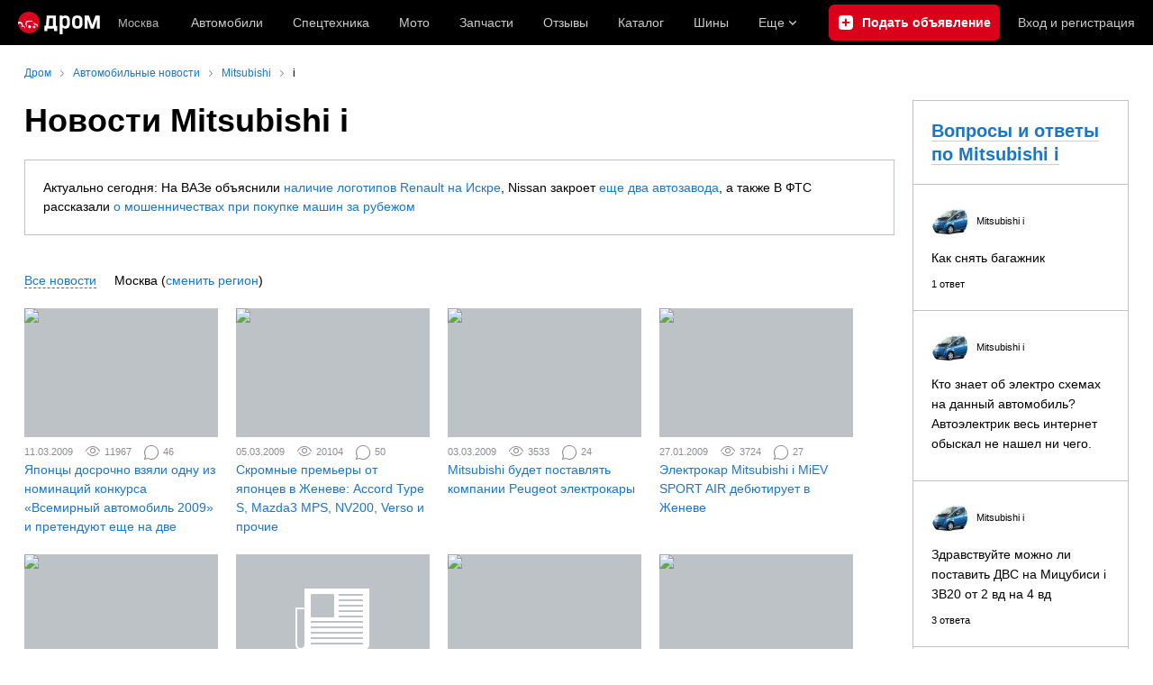

--- FILE ---
content_type: text/html; charset=windows-1251
request_url: https://news.drom.ru/mitsubishi/i/
body_size: 14621
content:
<!DOCTYPE html>
<html
    xmlns="http://www.w3.org/1999/xhtml"
    lang="ru"
    xml:lang="ru"
    class="drom-notouch"
>
<head>
                    <title>Новости Mitsubishi i</title>
        
                <meta http-equiv="X-UA-Compatible" content="IE=Edge"/>

        <meta name='copyright' content='drom.ru' />
<meta name='theme-color' content='#000000' />
<meta http-equiv='Content-Type' content='text/html; charset=windows-1251' />
<meta charset='windows-1251' />
<meta name='candy.config' content='{&quot;geor&quot;:77,&quot;geoc&quot;:0,&quot;id&quot;:28,&quot;b&quot;:1,&quot;bc&quot;:1,&quot;charset&quot;:&quot;utf-8&quot;,&quot;cf&quot;:{&quot;m&quot;:2755,&quot;f&quot;:5,&quot;category_id&quot;:1}}' />
<meta name='viewport' content='width=device-width' />
<meta name='yandex-verification' content='77a3b83a4388f0d3' />
<meta name='description' content='' />
<meta name='keywords' content=', i, японские, автомобили, авто, машины, продажа, запчасти' />
<meta property="og:image" content="https://r.drom.ru/images/og/drom-om.png" /><meta property="og:image:width" content="1200" /><meta property="og:image:height" content="630" /><meta property="og:title" content="Новости Mitsubishi i" /><meta property="og:url" content="https://news.drom.ru/mitsubishi/i/" /><meta property="og:type" content="website" /><meta property="og:site_name" content="Дром Новости" /><meta name="twitter:card" content="summary_large_image" /><meta name="twitter:site" content="@dromru" /><meta name="twitter:creator" content="@dromru" />
                <link rel="preconnect" href="https://r.drom.ru" crossorigin>
        <link rel="preconnect" href="https://s.drom.ru" crossorigin>
        <link rel="preconnect" href="https://www.farpost.ru" crossorigin>
        <link rel="preconnect" href="https://counter.yadro.ru" crossorigin>
        <link rel="preconnect" href="https://yummy.drom.ru" crossorigin>
        <link rel="preconnect" href="https://s6.auto.drom.ru" crossorigin>
        <link rel="preconnect" href="https://bs-dante.ru" crossorigin>

                         
        
                            <script>
                !function(){const t=[],e=()=>{};document.addEventListener("error",(r=>{try{if(!r.target)return;if(!["SCRIPT","LINK","IMG","VIDEO","IFRAME"].includes(r.target.tagName))return;const n=r.target.src||r.target.href||"";if(-1===n.indexOf("rdrom.ru"))return;t.push(n),((t,r)=>{setTimeout((()=>{try{fetch("https://www.drom.ru/fm.txt?fldsl=1&handler="+t+"&url="+encodeURI(r),{credentials:"include",mode:"no-cors",keepalive:!0}).then(e,e)}catch{}}),0)})("e1",n)}catch(t){}}),!0)}();
            </script>
        
        
        
                                <script>
                window.dataLayer = window.dataLayer || [];
            </script>

                                            <script>(function(w,d,s,l,i){w[l]=w[l]||[];w[l].push({'gtm.start':
                new Date().getTime(),event:'gtm.js'});var f=d.getElementsByTagName(s)[0],
                j=d.createElement(s),dl=l!='dataLayer'?'&l='+l:'';j.async=true;j.src=
                '/dpg/?id='+i+dl;f.parentNode.insertBefore(j,f);
                })(window,document,'script','dataLayer','');</script>

                        <script>
                function gtag(){var a=arguments;function c(){dataLayer.push(a)}
                if(window.requestIdleCallback){window.requestIdleCallback(c)}else{setTimeout(c,0)}}
            </script>

        <link href="https://r.drom.ru/js/bundles/common.d573cf3c5afbc527.css" rel="stylesheet" type="text/css" /><link href="https://r.drom.ru/js/bundles/drom-header_drom_desktop.67850a848d3c88fc.css" rel="stylesheet" type="text/css" /><link href="https://r.drom.ru/js/bundles/styles.a560ab18270abec2.css" rel="stylesheet" type="text/css" />
        
        
        
                                    
            <link rel="shortcut icon" href="https://r.drom.ru/favicon.ico?v=2" type="image/x-icon"/>

            <link
                    rel="apple-touch-icon"
                    href="https://r.drom.ru/touch/images/mobile/icons/apple-touch-icon.png?3="
            />
        
        
        
        <link rel="alternate" type="application/rss+xml" title="RSS" href="https://www.drom.ru/export/xml/news.rss" />
                <script type="text/javascript" src="//r.drom.ru/js/jquery/jquery-1.12.4.min.js?05238616786"></script>
        
                    <script type="text/javascript">
            if (window.matchMedia && window.matchMedia('(prefers-color-scheme: dark)').matches) {
                document.documentElement.classList.add('dark');
            } else {
                document.documentElement.classList.add('light');
            }
        </script>
                <style>
        .stats {
            display: inline;
            height: 0;
            left: -1000px;
            position: absolute;
            top: -1000px;
            visibility: hidden;
            width: 0;
        }
    </style>
</head>
<body
        class="page page_section_news"
    data-section-alias="news"
    data-page-alias="news_by_model"
>

<!-- RENDER_OK --><!-- upper_invisible_block -->
<div class="stats" data-async-counter>
    <!--LiveInternet counter--><script type="text/javascript">
new Image().src = "//counter.yadro.ru/hit;drom?r"+
escape(document.referrer)+((typeof(screen)=="undefined")?"":
";s"+screen.width+"*"+screen.height+"*"+(screen.colorDepth?
screen.colorDepth:screen.pixelDepth))+";u"+escape(document.URL)+
";h"+escape(document.title.substring(0,150))+
";"+Math.random();</script><!--/LiveInternet--> 
<script type="text/javascript">!function(){var e="https://www.drom.ru/dummy.gif?goal=dr_df";e+="&ss="+window.screen.width+"x"+window.screen.height;e+="&ws="+window.innerWidth+"x"+window.innerHeight;location.hash&&(e+="&refererFragment="+encodeURIComponent(location.hash)),new Image().src=e}();</script><script type="text/javascript">!function(){var url = "https://www.drom.ru/dummy.txt?event=pageview&sa=news&pa=news_by_model&viewType=desktop&sourceReferer=";function e(e){e+="&ss="+window.screen.width+"x"+window.screen.height;e+="&ws="+window.innerWidth+"x"+window.innerHeight;location.hash&&(e+="&refererFragment="+encodeURIComponent(location.hash)),(new Image).src=e}e(url),window.document.addEventListener("pageViewTrack",(function(n){var r=url;for(var a in n.detail.override){var i=n.detail.override[a],o=new RegExp("([?&]"+a+"=)([^&]*)","i");r=r.replace(o,"$1"+i)}e(r)}))}();</script></div>
<!-- /upper_invisible_block -->
<div data-zone-id="1215" id="candy_topline" data-handler="noop" data-type="regular" class="b-media-cont b-media-cont_type_banner" style="display: none; margin: 0;"></div><link data-chunk="desktop-theme-swither" rel="stylesheet" href="https://r.drom.ru/js/bundles/desktop-theme-swither.1a0e7d8dbe502199.chunk.css"><div data-app-root="drom-header_drom_desktop"><div><div data-ga-stats-track-view="true" data-ga-stats-engine="ga|va" data-ga-stats-name="topmenu" data-ftid="component_header" class="_1e74g3sa"><div class="_1e74g3sb"><a class="_7j8reb0" href="https://www.drom.ru" aria-label="Главная"><img src="https://r.drom.ru/js/bundles/media/drom-logo.b95af2ebdcb26b3b.svg" width="91" height="25" class="_7j8reb1" alt="Дром"/></a><div class="_1e74g3sc" data-ftid="component_header_region"><a class="_13om1hn0" data-ga-stats-track-click="true" data-ga-stats-name="HomeRegionChange" data-ga-stats-engine="ga|va" data-ftid="component_header_region" href="https://www.drom.ru/my_region/"><div class="_13om1hn1"><svg width="10" height="13" viewBox="0 0 10 13" fill="none" xmlns="http://www.w3.org/2000/svg"><path fill-rule="evenodd" clip-rule="evenodd" d="M8.535 1.41c-1.952-1.88-5.118-1.88-7.07 0C-.204 3.016-.48 5.526.805 7.432l3.505 5.207a.84.84 0 0 0 1.38 0l3.506-5.207c1.283-1.906 1.008-4.416-.66-6.022M5 7a2 2 0 1 0 0-4 2 2 0 0 0 0 4" fill="currentColor"></path></svg></div>Москва</a></div><div class="_1e74g3se"><a class="_1tt78qz3 _1tt78qz5" data-ga-stats-track-click="true" data-ga-stats-name="topmenu_sales" data-ga-stats-engine="ga|va" data-ftid="component_header_main-menu-item" href="https://auto.drom.ru/">Автомобили</a><a class="_1tt78qz3 _1tt78qz5" data-ga-stats-track-click="true" data-ga-stats-name="topmenu_spec" data-ga-stats-engine="ga|va" data-ftid="component_header_main-menu-item" href="https://auto.drom.ru/spec/"><span class="_1nwuuo41">Спецтехника</span><span class="_1nwuuo40">Грузовики и спецтехника</span></a><a class="_1tt78qz3 _1tt78qz5" data-ga-stats-track-click="true" data-ga-stats-name="topmenu_moto" data-ga-stats-engine="ga|va" data-ftid="component_header_main-menu-item" href="https://auto.drom.ru/moto/"><span class="_1nwuuo41">Мото</span><span class="_1nwuuo40">Мотоциклы</span></a><a class="_1tt78qz3 _1tt78qz5" data-ga-stats-track-click="true" data-ga-stats-name="topmenu_baza" data-ga-stats-engine="ga|va" data-ftid="component_header_main-menu-item" href="https://baza.drom.ru/moskovskaya-obl/sell_spare_parts/">Запчасти</a><a class="_1tt78qz3 _1tt78qz5" data-ga-stats-track-click="true" data-ga-stats-name="topmenu_reviews" data-ga-stats-engine="ga|va" data-ftid="component_header_main-menu-item" href="https://www.drom.ru/reviews/">Отзывы</a><a class="_1tt78qz3 _1tt78qz5" data-ga-stats-track-click="true" data-ga-stats-name="topmenu_catalog_new" data-ga-stats-engine="ga|va" data-ftid="component_header_main-menu-item" href="https://www.drom.ru/catalog/">Каталог</a><a class="_1tt78qz3 _1tt78qz5 _1tt78qz6" data-ga-stats-track-click="true" data-ga-stats-name="topmenu_tire" data-ga-stats-engine="ga|va" data-ftid="component_header_main-menu-item" href="https://baza.drom.ru/wheel/tire/">Шины</a><div data-ftid="component_header_additional-menu-expand-controller" class="_1tt78qz3 fgphtk2 fgphtk5 _1e74g3s0">Еще<svg width="10" height="6" viewBox="0 0 10 6" fill="none" xmlns="http://www.w3.org/2000/svg" class="fgphtk6"><path fill-rule="evenodd" clip-rule="evenodd" d="M1.429.253a.82.82 0 0 0-1.184 0 .883.883 0 0 0 0 1.22l4.142 4.274A.82.82 0 0 0 5 6a.82.82 0 0 0 .612-.253l4.143-4.273a.883.883 0 0 0 0-1.221.82.82 0 0 0-1.184 0L5 3.937z" fill="currentColor"></path></svg><div class="fgphtk0"><a class="_1tt78qz3 _1tt78qz5 _1tt78qz7 _1tt78qz8" style="--_1tt78qz2:40px;--_1tt78qz1:20px" data-ga-stats-track-click="true" data-ga-stats-name="topmenu_tire" data-ga-stats-engine="ga|va" data-ftid="component_header_additional-menu-item" href="https://baza.drom.ru/wheel/tire/">Продажа шин</a><a class="_1tt78qz3 _1tt78qz5 _1tt78qz8" style="--_1tt78qz2:40px;--_1tt78qz1:20px" data-ga-stats-track-click="true" data-ga-stats-name="topmenu_auction_statistics" data-ga-stats-engine="ga|va" data-ftid="component_header_additional-menu-item" href="https://www.drom.ru/world/japan/">Аукционы Японии<img class="suwt2n0" src="https://r.drom.ru/js/bundles/media/japan-flag.3f3a8c4bea94a01b.svg" alt="флаг Японии"/></a><a class="_1tt78qz3 _1tt78qz5 _1tt78qz8" style="--_1tt78qz2:40px;--_1tt78qz1:20px" data-ga-stats-track-click="true" data-ga-stats-name="topmenu_chinese_bulletins" data-ga-stats-engine="ga|va" data-ftid="component_header_additional-menu-item" href="https://www.drom.ru/world/china/">Автомобили из Китая<img class="suwt2n0" src="https://r.drom.ru/js/bundles/media/chinese-flag.bfa33d7ed5ce6dc5.svg" alt="флаг Китая"/></a><a class="_1tt78qz3 _1tt78qz5 _1tt78qz8" style="--_1tt78qz2:40px;--_1tt78qz1:20px" data-ga-stats-track-click="true" data-ga-stats-name="topmenu_korea_bulletins" data-ga-stats-engine="ga|va" data-ftid="component_header_additional-menu-item" href="https://www.drom.ru/world/korea/">Автомобили из Кореи<img class="suwt2n0" src="https://r.drom.ru/js/bundles/media/korea-flag.0edd239271de2523.svg" alt="флаг Кореи"/></a><a class="_1tt78qz3 _1tt78qz5 _1tt78qz8" style="--_1tt78qz2:40px;--_1tt78qz1:20px" data-ga-stats-track-click="true" data-ga-stats-name="topmenu_german_bulletins" data-ga-stats-engine="ga|va" data-ftid="component_header_additional-menu-item" href="https://www.drom.ru/world/germany/">Автомобили из Германии<img class="suwt2n0" src="https://r.drom.ru/js/bundles/media/germany-flag.14ede0eb5bb5cd38.svg" alt="флаг Германии"/></a><a class="_1tt78qz3 _1tt78qz5 _1tt78qz8" style="--_1tt78qz2:40px;--_1tt78qz1:20px" data-ga-stats-track-click="true" data-ga-stats-name="topmenu_electro" data-ga-stats-engine="ga|va" data-ftid="component_header_additional-menu-item" href="https://www.drom.ru/electro/">Электромобили</a><a class="_1tt78qz3 _1tt78qz5 _1tt78qz8" style="--_1tt78qz2:40px;--_1tt78qz1:20px" data-ga-stats-track-click="true" data-ga-stats-name="topmenu_chinese_catalog" data-ga-stats-engine="ga|va" data-ftid="component_header_additional-menu-item" href="https://www.drom.ru/catalog/chinese/">Каталог китайских авто</a><a class="_1tt78qz3 _1tt78qz5 _1tt78qz8" style="--_1tt78qz2:40px;--_1tt78qz1:20px" data-ga-stats-track-click="true" data-ga-stats-name="topmenu_osago" data-ga-stats-engine="ga|va" data-ftid="component_header_additional-menu-item" href="https://www.drom.ru/osago/">ОСАГО онлайн</a><a class="_1tt78qz3 _1tt78qz5 _1tt78qz8" style="--_1tt78qz2:40px;--_1tt78qz1:20px" data-ga-stats-track-click="true" data-ga-stats-name="topmenu_autocredits" data-ga-stats-engine="ga|va" data-ftid="component_header_additional-menu-item" href="https://www.drom.ru/autocredits/moskva/">Автокредиты</a><a class="_1tt78qz3 _1tt78qz5 _1tt78qz8" style="--_1tt78qz2:40px;--_1tt78qz1:20px" data-ga-stats-track-click="true" data-ga-stats-name="topmenu_vin" data-ga-stats-engine="ga|va" data-ftid="component_header_additional-menu-item" href="https://vin.drom.ru/?utm_source=top_menu_link">Проверка по VIN</a><a class="_1tt78qz3 _1tt78qz5 _1tt78qz8" style="--_1tt78qz2:40px;--_1tt78qz1:20px" data-ga-stats-track-click="true" data-ga-stats-name="topmenu_rate_car" data-ga-stats-engine="ga|va" data-ftid="component_header_additional-menu-item" href="https://auto.drom.ru/rate_car/">Оценить автомобиль</a><a class="_1tt78qz3 _1tt78qz5 _1tt78qz8" style="--_1tt78qz2:40px;--_1tt78qz1:20px" data-ga-stats-track-click="true" data-ga-stats-name="topmenu_forums" data-ga-stats-engine="ga|va" data-ftid="component_header_additional-menu-item" href="https://www.forumsdrom.ru/">Форумы</a><a class="_1tt78qz3 _1tt78qz5 _1tt78qz8" style="--_1tt78qz2:40px;--_1tt78qz1:20px" data-ga-stats-track-click="true" data-ga-stats-name="topmenu_pdd" data-ga-stats-engine="ga|va" data-ftid="component_header_additional-menu-item" href="https://www.drom.ru/pdd/">ПДД онлайн</a><a class="_1tt78qz3 _1tt78qz5 _1tt78qz8" style="--_1tt78qz2:40px;--_1tt78qz1:20px" data-ga-stats-track-click="true" data-ga-stats-name="topmenu_faq" data-ga-stats-engine="ga|va" data-ftid="component_header_additional-menu-item" href="https://www.drom.ru/faq/">Вопросы и ответы</a><a class="_1tt78qz3 _1tt78qz5 _1tt78qz8" style="--_1tt78qz2:40px;--_1tt78qz1:20px" data-ga-stats-track-click="true" data-ga-stats-name="topmenu_topcars" data-ga-stats-engine="ga|va" data-ftid="component_header_additional-menu-item" href="https://www.drom.ru/topcars/">Рейтинг авто</a><a class="_1tt78qz3 _1tt78qz5 _1tt78qz8" style="--_1tt78qz2:40px;--_1tt78qz1:20px" data-ga-stats-track-click="true" data-ga-stats-name="topmenu_shina_catalog" data-ga-stats-engine="ga|va" data-ftid="component_header_additional-menu-item" href="https://www.drom.ru/shina/">Каталог шин</a><a class="_1tt78qz3 _1tt78qz5 _1tt78qz8" style="--_1tt78qz2:40px;--_1tt78qz1:20px" data-ga-stats-track-click="true" data-ga-stats-name="topmenu_dkp" data-ga-stats-engine="ga|va" data-ftid="component_header_additional-menu-item" href="https://www.drom.ru/misc/dkp/">Договор купли-продажи</a><a class="_1tt78qz3 _1tt78qz5 _1tt78qz8" style="--_1tt78qz2:40px;--_1tt78qz1:20px" data-ga-stats-track-click="true" data-ga-stats-name="topmenu_law" data-ga-stats-engine="ga|va" data-ftid="component_header_additional-menu-item" href="https://law.drom.ru/">Правовые вопросы</a><a class="_1tt78qz3 _1tt78qz5 _1tt78qz8" style="--_1tt78qz2:40px;--_1tt78qz1:20px" data-ga-stats-track-click="true" data-ga-stats-name="topmenu_sitemap" data-ga-stats-engine="ga|va" data-ftid="component_header_additional-menu-item" href="https://www.drom.ru/sitemap/">Карта сайта</a><a class="_1tt78qz3 _1tt78qz5 _1tt78qz8" style="--_1tt78qz2:40px;--_1tt78qz1:20px" data-ga-stats-track-click="true" data-ga-stats-name="topmenu_commerce" data-ga-stats-engine="ga|va" data-ftid="component_header_additional-menu-item" href="https://www.drom.ru/commerce/">Размещение на Дроме</a><a class="_1tt78qz3 _1tt78qz5 _1tt78qz8" style="--_1tt78qz2:40px;--_1tt78qz1:20px" data-ga-stats-track-click="true" data-ga-stats-name="topmenu_for_business" data-ga-stats-engine="ga|va" data-ftid="component_header_additional-menu-item" href="https://baza.drom.ru/for-business">Разместить прайс</a><button type="button" class="pidfrx0 _1tt78qz3 _1tt78qz5 _1tt78qz8" style="--_1tt78qz2:40px;--_1tt78qz1:20px" data-ga-stats-name="theme-menu-button" data-ga-stats-track-click="true" data-ga-stats-infinity-tracking="true" data-ga-stats-engine="va">Тема оформления</button><a class="_1tt78qz3 _1tt78qz5 _1tt78qz8" style="--_1tt78qz2:40px;--_1tt78qz1:20px" data-ga-stats-track-click="true" data-ga-stats-name="topmenu_help" data-ga-stats-engine="ga|va" data-ftid="component_header_additional-menu-item" href="https://my.drom.ru/help/VozniklaProblemanaDrome">Помощь</a></div></div></div><a class="_1e74g3s5 _1e74g3s6" data-ga-stats-track-click="true" data-ga-stats-engine="ga|va" data-ga-stats-name="ButtonAddBull" data-ftid="component_header_add-bull" aria-label="Подать объявление" href="https://auto.drom.ru/addbull/"><span class="_1e74g3s8">Продать</span><span class="_1e74g3s9">Подать объявление</span></a><div class="_1e74g3sj _1e74g3sl"><a class="_1tt78qz3 oco7hz0" style="--_1tt78qz1:20px" data-ga-stats-track-click="true" data-ga-stats-name="auth_block_login" data-ga-stats-engine="ga|va" data-ftid="component_header_login" href="https://my.drom.ru/sign?return=https%3A%2F%2Fnews.drom.ru%2Fmitsubishi%2Fi%2F%3Ftcb%3D1769446568" rel="nofollow">Вход<span class="_1e74g3si"> <!-- -->и<!-- --> <!-- -->регистрация</span></a></div></div></div><div class="ftldj64 _140mecg0"><div data-ftid="header_breadcrumb" data-ga-stats-name="breadcrumbs" data-ga-stats-track-view="true"><div class="_1lj8ai61" data-ftid="header_breadcrumb-item"><a class="g6gv8w4 g6gv8w7 _1lj8ai65" href="https://www.drom.ru/" data-ftid="header_breadcrumb_link" data-ga-stats-name="breadcrumbs" data-ga-stats-track-click="true" data-ga-stats-va-payload="{&quot;breadcrumb_number&quot;:1}"><span class="_1lj8ai62">Дром</span></a></div><div class="_1lj8ai61" data-ftid="header_breadcrumb-item"><a class="g6gv8w4 g6gv8w7 _1lj8ai65" href="https://news.drom.ru/" data-ftid="header_breadcrumb_link" data-ga-stats-name="breadcrumbs" data-ga-stats-track-click="true" data-ga-stats-va-payload="{&quot;breadcrumb_number&quot;:2}"><span class="_1lj8ai62">Автомобильные новости</span></a></div><div class="_1lj8ai61" data-ftid="header_breadcrumb-item"><a class="g6gv8w4 g6gv8w7 _1lj8ai65" href="https://news.drom.ru/mitsubishi/" data-ftid="header_breadcrumb_link" data-ga-stats-name="breadcrumbs" data-ga-stats-track-click="true" data-ga-stats-va-payload="{&quot;breadcrumb_number&quot;:3}"><span class="_1lj8ai62">Mitsubishi</span></a></div><div class="_1lj8ai61"><span class="_1lj8ai62" data-ftid="header_breadcrumb-item">i</span></div></div></div></div></div><!-- 1.8735ms / 3.8971900939941ms --><script id="drom-header_drom_desktop__LOADABLE_REQUIRED_CHUNKS__" type="application/json" crossorigin="anonymous" charset="windows-1251">["24074","74028","7089"]</script><script id="drom-header_drom_desktop__LOADABLE_REQUIRED_CHUNKS___ext" type="application/json" crossorigin="anonymous" charset="windows-1251">{"namedChunks":["desktop-theme-swither"]}</script>
<script async data-chunk="desktop-theme-swither" src="https://r.drom.ru/js/bundles/ui.8e91e07aedd6cfcc.js" crossorigin="anonymous" charset="windows-1251"></script>
<script async data-chunk="desktop-theme-swither" src="https://r.drom.ru/js/bundles/74028.d451382ee9fcef8f.js" crossorigin="anonymous" charset="windows-1251"></script>
<script async data-chunk="desktop-theme-swither" src="https://r.drom.ru/js/bundles/desktop-theme-swither.014a668df19e993c.chunk.js" crossorigin="anonymous" charset="windows-1251"></script>

<script type="application/ld+json">{"@context":"https:\/\/schema.org","@type":"BreadcrumbList","itemListElement":[{"@type":"ListItem","position":1,"item":{"name":"Дром","@id":"https:\/\/www.drom.ru\/"}},{"@type":"ListItem","position":2,"item":{"name":"Автомобильные новости","@id":"https:\/\/news.drom.ru\/"}},{"@type":"ListItem","position":3,"item":{"name":"Mitsubishi","@id":"https:\/\/news.drom.ru\/mitsubishi\/"}},{"@type":"ListItem","position":4,"item":{"name":"i"}}]}</script><script type="application/ld+json">{"@context":"https:\/\/schema.org","@type":"WebSite","name":"Дром Новости","url":"https:\/\/news.drom.ru"}</script>

<div class="b-wrapper">


<div class="b-content b-media-cont b-media-cont_margin_huge" data-print="true">

<!-- CONTENT BLOCK -->
<div
        class="b-left-side"
            >
<div data-print="advert"><h1 class="b-title b-title_type_h1">Новости Mitsubishi i</h1><center><div data-zone-id="387" id="candy_center_top" data-handler="noop" data-type="regular" class="b-media-cont b-media-cont_type_banner" style="display: none; margin-top: 10px;"></div></center>
<!--medialand_ru_context_start-->


    <div class="b-fieldset b-fieldset_reset-padding b-fieldset_m_size-m">
        <div class="b-fieldset__inner b-random-group b-random-group_margin_cloud">
            <p>Актуально сегодня: На ВАЗе объяснили<a href="https://news.drom.ru/Renault-100273.html"> наличие логотипов Renault на Искре</a>, Nissan закроет<a href="https://news.drom.ru/Nissan-100276.html"> еще два автозавода</a>, а также В ФТС рассказали<a href="https://news.drom.ru/100271.html"> о мошенничествах при покупке машин за рубежом</a></p>
        </div>
    </div>
        <div class="b-media-cont b-random-group b-random-group_margin_r-size-s bm-scroll">
        <a href="/?all" class="b-link b-link_dashed">Все новости</a><span>Москва&nbsp;(<a href="https://www.drom.ru/my_region/" class="b-link">сменить регион</a>)</span>    </div>

<!--medialand_ru_context_start-->
<!--medialand_ru_context_end-->

<div
    data-scroll-list    class="b-media-query b-random-group b-random-group_margin_r-b-size-s-s b-media-cont b-visited"
><div class="b-info-block b-info-block_like-text b-info-block_width_215">
    <a
        href="https://news.drom.ru/12166.html"
        data-ga-stats-track-view
        data-ga-stats-track-click
        data-ga-stats-name="news-list-item"
        class="b-info-block__cont b-info-block__cont_state_reviews"
    >
        <div class="b-info-block__image b-info-block__image_reset">
            <div class="b-image-cont b-image-cont_aspectRatio b-image-cont_aspectRatio_3-2">
                <div class="b-image b-image_type_centred-image b-image-cont__inner">
                    <img class='b-image__image b-image b-image_type_fit b-image_fit-cover' alt='Toyota iQ может получить как звание лучшего автомобиля в мире, так и престижный титул самого экологичного авто.' title='Обновленные модели Ford Fiesta и Volkswagen Golf, а также абсолютно новый микро-кар Toyota iQ вышли в финал конкурса на звание «Лучший автомобиль в мире – 2009».' loading='lazy' src='https://s.rdrom.ru/1/pubs/4/12166/106693.jpg' srcset=''></img>                </div>
            </div>
        </div>
        <div class="b-info-block__info">
            <div>
                <div class="b-info-block__text b-info-block__text_type_news-date">
                    11.03.2009                </div>
                                <span
                    class="b-ico b-ico_type_eye-gray b-ico_margin_r-size-s b-info-block__text"
                >11967</span>
                                                <span
                    class="b-ico b-ico_type_comment-gray b-ico_margin_r-size-s b-info-block__text"
                >46</span>
                            </div>
            <div class="b-info-block__title b-link">Японцы досрочно взяли одну из номинаций конкурса «Всемирный автомобиль 2009» и претендуют еще на две</div>
        </div>
    </a>
            </div><div class="b-info-block b-info-block_like-text b-info-block_width_215">
    <a
        href="https://news.drom.ru/Accord-Type-S-Mazda3-MPS-NV200-Verso-12149.html"
        data-ga-stats-track-view
        data-ga-stats-track-click
        data-ga-stats-name="news-list-item"
        class="b-info-block__cont b-info-block__cont_state_reviews"
    >
        <div class="b-info-block__image b-info-block__image_reset">
            <div class="b-image-cont b-image-cont_aspectRatio b-image-cont_aspectRatio_3-2">
                <div class="b-image b-image_type_centred-image b-image-cont__inner">
                    <img class='b-image__image b-image b-image_type_fit b-image_fit-cover' alt='Японские автопроизводители Женевский автосалон не пропустили, но вот ярких премьер привезли не так много.' title='Японские концерны на Женевский автосалон 2009 привезли немало новых машин, но среди них лишь концепт-кары Infiniti Essence и Nissan Qazana ранее не демонстрировались. Остальные изделия японского автопрома в том или ином виде уже были показаны общественности, а некоторые даже вышли в продажу.' loading='lazy' src='https://s.rdrom.ru/1/pubs/4/12149/105935.jpg' srcset=''></img>                </div>
            </div>
        </div>
        <div class="b-info-block__info">
            <div>
                <div class="b-info-block__text b-info-block__text_type_news-date">
                    05.03.2009                </div>
                                <span
                    class="b-ico b-ico_type_eye-gray b-ico_margin_r-size-s b-info-block__text"
                >20104</span>
                                                <span
                    class="b-ico b-ico_type_comment-gray b-ico_margin_r-size-s b-info-block__text"
                >50</span>
                            </div>
            <div class="b-info-block__title b-link">Скромные премьеры от японцев в Женеве: Accord Type S, Mazda3 MPS, NV200, Verso и прочие</div>
        </div>
    </a>
            </div><div class="b-info-block b-info-block_like-text b-info-block_width_215">
    <a
        href="https://news.drom.ru/Mitsubishi-Peugeot-12132.html"
        data-ga-stats-track-view
        data-ga-stats-track-click
        data-ga-stats-name="news-list-item"
        class="b-info-block__cont b-info-block__cont_state_reviews"
    >
        <div class="b-info-block__image b-info-block__image_reset">
            <div class="b-image-cont b-image-cont_aspectRatio b-image-cont_aspectRatio_3-2">
                <div class="b-image b-image_type_centred-image b-image-cont__inner">
                    <img class='b-image__image b-image b-image_type_fit b-image_fit-cover' alt='Электромобиль Mitsubishi i MiEV оборудуется электромотором мощностью в 63 л.с. (46 кВт), энергия к которому подается от 330-вольтовой литий-ионной батареи. Эта модель будет выпускаться и под брендом Peugeot.' title='В понедельник французская группа PSA Peugeot Citroen подписала с японским автопроизводителем Mitsubishi соглашение о совместной разработке нового электромобиля, предназначенного для продажи на европейском рынке.' loading='lazy' src='https://s.rdrom.ru/1/pubs/4/12132/105379.jpg' srcset=''></img>                </div>
            </div>
        </div>
        <div class="b-info-block__info">
            <div>
                <div class="b-info-block__text b-info-block__text_type_news-date">
                    03.03.2009                </div>
                                <span
                    class="b-ico b-ico_type_eye-gray b-ico_margin_r-size-s b-info-block__text"
                >3533</span>
                                                <span
                    class="b-ico b-ico_type_comment-gray b-ico_margin_r-size-s b-info-block__text"
                >24</span>
                            </div>
            <div class="b-info-block__title b-link">Mitsubishi будет поставлять компании Peugeot электрокары</div>
        </div>
    </a>
            </div><div class="b-info-block b-info-block_like-text b-info-block_width_215">
    <a
        href="https://news.drom.ru/Mitsubishi-i-MiEV-SPORT-AIR-11962.html"
        data-ga-stats-track-view
        data-ga-stats-track-click
        data-ga-stats-name="news-list-item"
        class="b-info-block__cont b-info-block__cont_state_reviews"
    >
        <div class="b-info-block__image b-info-block__image_reset">
            <div class="b-image-cont b-image-cont_aspectRatio b-image-cont_aspectRatio_3-2">
                <div class="b-image b-image_type_centred-image b-image-cont__inner">
                    <img class='b-image__image b-image b-image_type_fit b-image_fit-cover' alt='Концепт-кар Mitsubishi i MiEV SPORT AIR будет представлен в Женеве в марте этого года.' title='На международной автомобильной выставке в Женеве, которая открывается 3 марта этого года, компания Mitsubishi планирует представить спортивный электрический концепт-кар i MiEV SPORT AIR. ' loading='lazy' src='https://s.rdrom.ru/1/pubs/4/11962/101939.jpg' srcset=''></img>                </div>
            </div>
        </div>
        <div class="b-info-block__info">
            <div>
                <div class="b-info-block__text b-info-block__text_type_news-date">
                    27.01.2009                </div>
                                <span
                    class="b-ico b-ico_type_eye-gray b-ico_margin_r-size-s b-info-block__text"
                >3724</span>
                                                <span
                    class="b-ico b-ico_type_comment-gray b-ico_margin_r-size-s b-info-block__text"
                >27</span>
                            </div>
            <div class="b-info-block__title b-link">Электрокар Mitsubishi i MiEV SPORT AIR дебютирует в Женеве</div>
        </div>
    </a>
            </div><div class="b-info-block b-info-block_like-text b-info-block_width_215">
    <a
        href="https://news.drom.ru/Mitsubishi-11023.html"
        data-ga-stats-track-view
        data-ga-stats-track-click
        data-ga-stats-name="news-list-item"
        class="b-info-block__cont b-info-block__cont_state_reviews"
    >
        <div class="b-info-block__image b-info-block__image_reset">
            <div class="b-image-cont b-image-cont_aspectRatio b-image-cont_aspectRatio_3-2">
                <div class="b-image b-image_type_centred-image b-image-cont__inner">
                    <img class='b-image__image b-image b-image_type_fit b-image_fit-cover' alt='Электрокар Mitsubishi i-MiEV, возможно, выйдет в продажу уже в следующем году.' title='Mitsubishi может стать первым крупным автопроизводителем, начавшим серийное производство электромобилей.' loading='lazy' src='https://s.rdrom.ru/1/pubs/4/11023/80359.jpg' srcset=''></img>                </div>
            </div>
        </div>
        <div class="b-info-block__info">
            <div>
                <div class="b-info-block__text b-info-block__text_type_news-date">
                    15.07.2008                </div>
                                <span
                    class="b-ico b-ico_type_eye-gray b-ico_margin_r-size-s b-info-block__text"
                >6765</span>
                                                <span
                    class="b-ico b-ico_type_comment-gray b-ico_margin_r-size-s b-info-block__text"
                >58</span>
                            </div>
            <div class="b-info-block__title b-link">Mitsubishi начнет массовое производство и продажу электрокаров уже в следующем году</div>
        </div>
    </a>
            </div><div class="b-info-block b-info-block_like-text b-info-block_width_215">
    <a
        href="https://news.drom.ru/Mitsubishi-i-11003.html"
        data-ga-stats-track-view
        data-ga-stats-track-click
        data-ga-stats-name="news-list-item"
        class="b-info-block__cont b-info-block__cont_state_reviews"
    >
        <div class="b-info-block__image b-info-block__image_reset">
            <div class="b-image-cont b-image-cont_aspectRatio b-image-cont_aspectRatio_3-2">
                <div class="b-image b-image_type_centred-image b-image-cont__inner">
                    <img class='b-image__image b-image b-image_type_fit b-image_fit-cover' alt='' title='Компания Mitsubishi передала японской полиции электрокар собственной разработки на тестирование.' loading='lazy' src='https://r.drom.ru/skin/svg/placeholder-news-transparent.svg?v=1' srcset=''></img>                </div>
            </div>
        </div>
        <div class="b-info-block__info">
            <div>
                <div class="b-info-block__text b-info-block__text_type_news-date">
                    10.07.2008                </div>
                                <span
                    class="b-ico b-ico_type_eye-gray b-ico_margin_r-size-s b-info-block__text"
                >3278</span>
                                                <span
                    class="b-ico b-ico_type_comment-gray b-ico_margin_r-size-s b-info-block__text"
                >17</span>
                            </div>
            <div class="b-info-block__title b-link">Японские полисмены будут разъезжать на электрическом микрокаре Mitsubishi i</div>
        </div>
    </a>
            </div><div class="b-info-block b-info-block_like-text b-info-block_width_215">
    <a
        href="https://news.drom.ru/Mitsubishi-i-10049.html"
        data-ga-stats-track-view
        data-ga-stats-track-click
        data-ga-stats-name="news-list-item"
        class="b-info-block__cont b-info-block__cont_state_reviews"
    >
        <div class="b-info-block__image b-info-block__image_reset">
            <div class="b-image-cont b-image-cont_aspectRatio b-image-cont_aspectRatio_3-2">
                <div class="b-image b-image_type_centred-image b-image-cont__inner">
                    <img class='b-image__image b-image b-image_type_fit b-image_fit-cover' alt='Руководство Mitsubishi уже не в первый раз сообщает, что Mitsubishi i с электродвигателем пойдет в продажу.' title='Mitsubishi планирует начать продажу миникаров Mitsubishi i с электродвигателем в 2011 году на территории Соединенного Королевства.' loading='lazy' src='https://s.rdrom.ru/1/pubs/4/10049/64457.jpg' srcset=''></img>                </div>
            </div>
        </div>
        <div class="b-info-block__info">
            <div>
                <div class="b-info-block__text b-info-block__text_type_news-date">
                    11.12.2007                </div>
                                <span
                    class="b-ico b-ico_type_eye-gray b-ico_margin_r-size-s b-info-block__text"
                >2076</span>
                                                <span
                    class="b-ico b-ico_type_comment-gray b-ico_margin_r-size-s b-info-block__text"
                >13</span>
                            </div>
            <div class="b-info-block__title b-link">В Англии будет выпущен Mitsubishi i с электродвигателем</div>
        </div>
    </a>
            </div><div class="b-info-block b-info-block_like-text b-info-block_width_215">
    <a
        href="https://news.drom.ru/Mitsubishi-9531.html"
        data-ga-stats-track-view
        data-ga-stats-track-click
        data-ga-stats-name="news-list-item"
        class="b-info-block__cont b-info-block__cont_state_reviews"
    >
        <div class="b-info-block__image b-info-block__image_reset">
            <div class="b-image-cont b-image-cont_aspectRatio b-image-cont_aspectRatio_3-2">
                <div class="b-image b-image_type_centred-image b-image-cont__inner">
                    <img class='b-image__image b-image b-image_type_fit b-image_fit-cover' alt='Новый концепт-кар Mitsubishi Concept-ZT будет представлен на Токийском автомобильном салоне.' title='В преддверии 40-го Токийского автосалона компания Mitsubishi готовит к показу на его выставочных площадках свои последние разработки: Mitsubishi Concept-ZT, Mitsubishi i MIEV Sport и Mitsubishi cX.' loading='lazy' src='https://s.rdrom.ru/1/pubs/4/9531/56457.jpg' srcset=''></img>                </div>
            </div>
        </div>
        <div class="b-info-block__info">
            <div>
                <div class="b-info-block__text b-info-block__text_type_news-date">
                    10.09.2007                </div>
                                <span
                    class="b-ico b-ico_type_eye-gray b-ico_margin_r-size-s b-info-block__text"
                >9709</span>
                                                <span
                    class="b-ico b-ico_type_comment-gray b-ico_margin_r-size-s b-info-block__text"
                >38</span>
                            </div>
            <div class="b-info-block__title b-link">Новые концепт-кары от Mitsubishi</div>
        </div>
    </a>
            </div><div class="b-info-block b-info-block_like-text b-info-block_width_215">
    <a
        href="https://news.drom.ru/SEMA-Mitsubishi-i-8271.html"
        data-ga-stats-track-view
        data-ga-stats-track-click
        data-ga-stats-name="news-list-item"
        class="b-info-block__cont b-info-block__cont_state_reviews"
    >
        <div class="b-info-block__image b-info-block__image_reset">
            <div class="b-image-cont b-image-cont_aspectRatio b-image-cont_aspectRatio_3-2">
                <div class="b-image b-image_type_centred-image b-image-cont__inner">
                    <img class='b-image__image b-image b-image_type_fit b-image_fit-cover' alt='Кроме аэрографии автомобиль может похвастаться двойными выхлопными трубами от Blitz, полностью «перекрашенным» интерьером, аудиосистемой от фирмы Alpine и полным набором аппаратуры для просмотра DVD.' title='Компания Mitsubishi продемонстрировала на автошоу SEMA "заряженную" версию автомобиля i.' loading='lazy' src='https://s.rdrom.ru/1/pubs/4/8271/41383.jpg' srcset=''></img>                </div>
            </div>
        </div>
        <div class="b-info-block__info">
            <div>
                <div class="b-info-block__text b-info-block__text_type_news-date">
                    07.11.2006                </div>
                                <span
                    class="b-ico b-ico_type_eye-gray b-ico_margin_r-size-s b-info-block__text"
                >3627</span>
                                                <span
                    class="b-ico b-ico_type_comment-gray b-ico_margin_r-size-s b-info-block__text"
                >7</span>
                            </div>
            <div class="b-info-block__title b-link">Автошоу SEMA: "гвоздь программы" – Mitsubishi i</div>
        </div>
    </a>
            </div><div class="b-info-block b-info-block_like-text b-info-block_width_215">
    <a
        href="https://news.drom.ru/Mitsubishi-i-8224.html"
        data-ga-stats-track-view
        data-ga-stats-track-click
        data-ga-stats-name="news-list-item"
        class="b-info-block__cont b-info-block__cont_state_reviews"
    >
        <div class="b-info-block__image b-info-block__image_reset">
            <div class="b-image-cont b-image-cont_aspectRatio b-image-cont_aspectRatio_3-2">
                <div class="b-image b-image_type_centred-image b-image-cont__inner">
                    <img class='b-image__image b-image b-image_type_fit b-image_fit-cover' alt='Mitsubishi i - автомобиль, созданный на базе уникальной среднемоторной платформы.' title='24 октября на рынке Японии появилась обновленная модель миникара Mitsubishi i c двигателем NA. Также была усовершенствована модель с турбированным двигателем. 

' loading='lazy' src='https://s.rdrom.ru/1/pubs/4/8224/40918.jpg' srcset=''></img>                </div>
            </div>
        </div>
        <div class="b-info-block__info">
            <div>
                <div class="b-info-block__text b-info-block__text_type_news-date">
                    26.10.2006                </div>
                                <span
                    class="b-ico b-ico_type_eye-gray b-ico_margin_r-size-s b-info-block__text"
                >2669</span>
                                                <span
                    class="b-ico b-ico_type_comment-gray b-ico_margin_r-size-s b-info-block__text"
                >2</span>
                            </div>
            <div class="b-info-block__title b-link">У Mitsubishi i появились новые версии</div>
        </div>
    </a>
            </div><div class="b-info-block b-info-block_like-text b-info-block_width_215">
    <a
        href="https://news.drom.ru/Mitsubishi-i-8179.html"
        data-ga-stats-track-view
        data-ga-stats-track-click
        data-ga-stats-name="news-list-item"
        class="b-info-block__cont b-info-block__cont_state_reviews"
    >
        <div class="b-info-block__image b-info-block__image_reset">
            <div class="b-image-cont b-image-cont_aspectRatio b-image-cont_aspectRatio_3-2">
                <div class="b-image b-image_type_centred-image b-image-cont__inner">
                    <img class='b-image__image b-image b-image_type_fit b-image_fit-cover' alt='Максимальная мощность электромотора i MiEV - 63 л.с. (47кВт), а крутящий момент – 18 кг*м. ' title='Судя по всему, руководство компания Mitsubishi решило приложить максимум усилий для развития электромоторов.' loading='lazy' src='https://s.rdrom.ru/1/pubs/4/8179/40421.jpg' srcset=''></img>                </div>
            </div>
        </div>
        <div class="b-info-block__info">
            <div>
                <div class="b-info-block__text b-info-block__text_type_news-date">
                    13.10.2006                </div>
                                <span
                    class="b-ico b-ico_type_eye-gray b-ico_margin_r-size-s b-info-block__text"
                >4198</span>
                                                <span
                    class="b-ico b-ico_type_comment-gray b-ico_margin_r-size-s b-info-block__text"
                >18</span>
                            </div>
            <div class="b-info-block__title b-link">Mitsubishi планирует запустить i с электромотором в серию</div>
        </div>
    </a>
            </div><div class="b-info-block b-info-block_like-text b-info-block_width_215">
    <a
        href="https://news.drom.ru/Mitsubishi-Outlander-i-8062.html"
        data-ga-stats-track-view
        data-ga-stats-track-click
        data-ga-stats-name="news-list-item"
        class="b-info-block__cont b-info-block__cont_state_reviews"
    >
        <div class="b-info-block__image b-info-block__image_reset">
            <div class="b-image-cont b-image-cont_aspectRatio b-image-cont_aspectRatio_3-2">
                <div class="b-image b-image_type_centred-image b-image-cont__inner">
                    <img class='b-image__image b-image b-image_type_fit b-image_fit-cover' alt='Проблемы с качеством все еще остаются насущными для компании Mitsubishi, подтверждением тому является нынешний отзыв, вызванный серьезными конструктивными недоработками.' title='22 сентября компания Mitsubishi сообщила о том, что в ближайшее время будут отозваны автомобили Mitsubishi i, а также Mitsubishi Outlander.' loading='lazy' src='https://s.rdrom.ru/1/pubs/4/8062/38467.jpg' srcset=''></img>                </div>
            </div>
        </div>
        <div class="b-info-block__info">
            <div>
                <div class="b-info-block__text b-info-block__text_type_news-date">
                    25.09.2006                </div>
                                <span
                    class="b-ico b-ico_type_eye-gray b-ico_margin_r-size-s b-info-block__text"
                >2558</span>
                                                <span
                    class="b-ico b-ico_type_comment-gray b-ico_margin_r-size-s b-info-block__text"
                >7</span>
                            </div>
            <div class="b-info-block__title b-link">Mitsubishi отзывает часть автомобилей Outlander и i</div>
        </div>
    </a>
            </div><div class="b-info-block b-info-block_like-text b-info-block_width_215">
    <a
        href="https://news.drom.ru/7879.html"
        data-ga-stats-track-view
        data-ga-stats-track-click
        data-ga-stats-name="news-list-item"
        class="b-info-block__cont b-info-block__cont_state_reviews"
    >
        <div class="b-info-block__image b-info-block__image_reset">
            <div class="b-image-cont b-image-cont_aspectRatio b-image-cont_aspectRatio_3-2">
                <div class="b-image b-image_type_centred-image b-image-cont__inner">
                    <img class='b-image__image b-image b-image_type_fit b-image_fit-cover' alt='Японские автопроизводители уделяют серьезное внимание малолитражным автомобилям, ориентированным на женскую аудиторию.' title='Осенью этого года в Японии ожидается бум обновленных малолитражных автомобилей.' loading='lazy' src='https://s.rdrom.ru/1/pubs/4/7879/36441.jpg' srcset=''></img>                </div>
            </div>
        </div>
        <div class="b-info-block__info">
            <div>
                <div class="b-info-block__text b-info-block__text_type_news-date">
                    24.08.2006                </div>
                                <span
                    class="b-ico b-ico_type_eye-gray b-ico_margin_r-size-s b-info-block__text"
                >3477</span>
                                                <span
                    class="b-ico b-ico_type_comment-gray b-ico_margin_r-size-s b-info-block__text"
                >5</span>
                            </div>
            <div class="b-info-block__title b-link">Японцы атакуют собственный малолитражный сегмент</div>
        </div>
    </a>
            </div><div class="b-info-block b-info-block_like-text b-info-block_width_215">
    <a
        href="https://news.drom.ru/Mitsubishi-i-7846.html"
        data-ga-stats-track-view
        data-ga-stats-track-click
        data-ga-stats-name="news-list-item"
        class="b-info-block__cont b-info-block__cont_state_reviews"
    >
        <div class="b-info-block__image b-info-block__image_reset">
            <div class="b-image-cont b-image-cont_aspectRatio b-image-cont_aspectRatio_3-2">
                <div class="b-image b-image_type_centred-image b-image-cont__inner">
                    <img class='b-image__image b-image b-image_type_fit b-image_fit-cover' alt='Mitsubishi i – компактный малолитражный автомобиль для жителей японских мегаполисов получил новую комплектацию.' title='Mitsubishi представила новую комплектацию автомобиля, которая получила название K’SPECS. 
' loading='lazy' src='https://s.rdrom.ru/1/pubs/4/7846/35974.jpg' srcset=''></img>                </div>
            </div>
        </div>
        <div class="b-info-block__info">
            <div>
                <div class="b-info-block__text b-info-block__text_type_news-date">
                    17.08.2006                </div>
                                <span
                    class="b-ico b-ico_type_eye-gray b-ico_margin_r-size-s b-info-block__text"
                >3176</span>
                                                <span
                    class="b-ico b-ico_type_comment-gray b-ico_margin_r-size-s b-info-block__text"
                >7</span>
                            </div>
            <div class="b-info-block__title b-link">Mitsubishi выпускает обновленный i</div>
        </div>
    </a>
            </div><div class="b-info-block b-info-block_like-text b-info-block_width_215">
    <a
        href="https://news.drom.ru/Mitsubishi-i-Limited-7624.html"
        data-ga-stats-track-view
        data-ga-stats-track-click
        data-ga-stats-name="news-list-item"
        class="b-info-block__cont b-info-block__cont_state_reviews"
    >
        <div class="b-info-block__image b-info-block__image_reset">
            <div class="b-image-cont b-image-cont_aspectRatio b-image-cont_aspectRatio_3-2">
                <div class="b-image b-image_type_centred-image b-image-cont__inner">
                    <img class='b-image__image b-image b-image_type_fit b-image_fit-cover' alt='' title='Mitsubishi 1 июля планирует начать продажи новой ограниченной комплектации микролитражного автомобиля Mitsubishi i. ' loading='lazy' src='https://r.drom.ru/skin/svg/placeholder-news-transparent.svg?v=1' srcset=''></img>                </div>
            </div>
        </div>
        <div class="b-info-block__info">
            <div>
                <div class="b-info-block__text b-info-block__text_type_news-date">
                    28.06.2006                </div>
                                <span
                    class="b-ico b-ico_type_eye-gray b-ico_margin_r-size-s b-info-block__text"
                >2690</span>
                                                <span
                    class="b-ico b-ico_type_comment-gray b-ico_margin_r-size-s b-info-block__text"
                >7</span>
                            </div>
            <div class="b-info-block__title b-link">Mitsubishi i Limited появится в июле</div>
        </div>
    </a>
            </div><div class="b-info-block b-info-block_like-text b-info-block_width_215">
    <a
        href="https://news.drom.ru/7608.html"
        data-ga-stats-track-view
        data-ga-stats-track-click
        data-ga-stats-name="news-list-item"
        class="b-info-block__cont b-info-block__cont_state_reviews"
    >
        <div class="b-info-block__image b-info-block__image_reset">
            <div class="b-image-cont b-image-cont_aspectRatio b-image-cont_aspectRatio_3-2">
                <div class="b-image b-image_type_centred-image b-image-cont__inner">
                    <img class='b-image__image b-image b-image_type_fit b-image_fit-cover' alt='' title='В 2006 году в Японии будет выпущено 10 новых моделей малолитражных автомобилей. Такого автомобильная история страны восходящего солнца не припомнит' loading='lazy' src='https://r.drom.ru/skin/svg/placeholder-news-transparent.svg?v=1' srcset=''></img>                </div>
            </div>
        </div>
        <div class="b-info-block__info">
            <div>
                <div class="b-info-block__text b-info-block__text_type_news-date">
                    23.06.2006                </div>
                                <span
                    class="b-ico b-ico_type_eye-gray b-ico_margin_r-size-s b-info-block__text"
                >4574</span>
                                                <span
                    class="b-ico b-ico_type_comment-gray b-ico_margin_r-size-s b-info-block__text"
                >2</span>
                            </div>
            <div class="b-info-block__title b-link">2006 год станет годом малолитражек в Японии</div>
        </div>
    </a>
            </div><div class="b-info-block b-info-block_like-text b-info-block_width_215">
    <a
        href="https://news.drom.ru/Mitsubishi-7601.html"
        data-ga-stats-track-view
        data-ga-stats-track-click
        data-ga-stats-name="news-list-item"
        class="b-info-block__cont b-info-block__cont_state_reviews"
    >
        <div class="b-info-block__image b-info-block__image_reset">
            <div class="b-image-cont b-image-cont_aspectRatio b-image-cont_aspectRatio_3-2">
                <div class="b-image b-image_type_centred-image b-image-cont__inner">
                    <img class='b-image__image b-image b-image_type_fit b-image_fit-cover' alt='' title='Компания Mitsubishi в ближайшие два года собирается подготовить еще 2 или 3 новы модели' loading='lazy' src='https://r.drom.ru/skin/svg/placeholder-news-transparent.svg?v=1' srcset=''></img>                </div>
            </div>
        </div>
        <div class="b-info-block__info">
            <div>
                <div class="b-info-block__text b-info-block__text_type_news-date">
                    22.06.2006                </div>
                                <span
                    class="b-ico b-ico_type_eye-gray b-ico_margin_r-size-s b-info-block__text"
                >12414</span>
                                                <span
                    class="b-ico b-ico_type_comment-gray b-ico_margin_r-size-s b-info-block__text"
                >23</span>
                            </div>
            <div class="b-info-block__title b-link">Осенью Mitsubishi обновит модельный ряд</div>
        </div>
    </a>
            </div><div class="b-info-block b-info-block_like-text b-info-block_width_215">
    <a
        href="https://news.drom.ru/7531.html"
        data-ga-stats-track-view
        data-ga-stats-track-click
        data-ga-stats-name="news-list-item"
        class="b-info-block__cont b-info-block__cont_state_reviews"
    >
        <div class="b-info-block__image b-info-block__image_reset">
            <div class="b-image-cont b-image-cont_aspectRatio b-image-cont_aspectRatio_3-2">
                <div class="b-image b-image_type_centred-image b-image-cont__inner">
                    <img class='b-image__image b-image b-image_type_fit b-image_fit-cover' alt='' title='В 2006 году на рынок Японии просто пачками выходили новые малолитражные автомобили' loading='lazy' src='https://r.drom.ru/skin/svg/placeholder-news-transparent.svg?v=1' srcset=''></img>                </div>
            </div>
        </div>
        <div class="b-info-block__info">
            <div>
                <div class="b-info-block__text b-info-block__text_type_news-date">
                    01.06.2006                </div>
                                <span
                    class="b-ico b-ico_type_eye-gray b-ico_margin_r-size-s b-info-block__text"
                >7886</span>
                                                <span
                    class="b-ico b-ico_type_comment-gray b-ico_margin_r-size-s b-info-block__text"
                >25</span>
                            </div>
            <div class="b-info-block__title b-link">2006 станет годом малолитражек в Японии</div>
        </div>
    </a>
            </div><div class="b-info-block b-info-block_like-text b-info-block_width_215">
    <a
        href="https://news.drom.ru/Mitsubishi-i-7525.html"
        data-ga-stats-track-view
        data-ga-stats-track-click
        data-ga-stats-name="news-list-item"
        class="b-info-block__cont b-info-block__cont_state_reviews"
    >
        <div class="b-info-block__image b-info-block__image_reset">
            <div class="b-image-cont b-image-cont_aspectRatio b-image-cont_aspectRatio_3-2">
                <div class="b-image b-image_type_centred-image b-image-cont__inner">
                    <img class='b-image__image b-image b-image_type_fit b-image_fit-cover' alt='' title='Как оказалось не только молодые японки, но и довольно зрелы мужчины стали покупать автомобиль Mitsubishi i' loading='lazy' src='https://r.drom.ru/skin/svg/placeholder-news-transparent.svg?v=1' srcset=''></img>                </div>
            </div>
        </div>
        <div class="b-info-block__info">
            <div>
                <div class="b-info-block__text b-info-block__text_type_news-date">
                    31.05.2006                </div>
                                <span
                    class="b-ico b-ico_type_eye-gray b-ico_margin_r-size-s b-info-block__text"
                >2482</span>
                                                <span
                    class="b-ico b-ico_type_comment-gray b-ico_margin_r-size-s b-info-block__text"
                >8</span>
                            </div>
            <div class="b-info-block__title b-link">Основными покупателями Mitsubishi i оказались пожилые японцы</div>
        </div>
    </a>
            </div><div class="b-info-block b-info-block_like-text b-info-block_width_215">
    <a
        href="https://news.drom.ru/iPod-nano-Mitsubishi-i-7485.html"
        data-ga-stats-track-view
        data-ga-stats-track-click
        data-ga-stats-name="news-list-item"
        class="b-info-block__cont b-info-block__cont_state_reviews"
    >
        <div class="b-info-block__image b-info-block__image_reset">
            <div class="b-image-cont b-image-cont_aspectRatio b-image-cont_aspectRatio_3-2">
                <div class="b-image b-image_type_centred-image b-image-cont__inner">
                    <img class='b-image__image b-image b-image_type_fit b-image_fit-cover' alt='' title='17 мая начались продажи новой особой комплектации текущего поколения малолитражного автомобиля Mitsubishi i' loading='lazy' src='https://s.rdrom.ru/1/pubs/4/7485/tn_34996.jpg' srcset=''></img>                </div>
            </div>
        </div>
        <div class="b-info-block__info">
            <div>
                <div class="b-info-block__text b-info-block__text_type_news-date">
                    19.05.2006                </div>
                                <span
                    class="b-ico b-ico_type_eye-gray b-ico_margin_r-size-s b-info-block__text"
                >2725</span>
                                                <span
                    class="b-ico b-ico_type_comment-gray b-ico_margin_r-size-s b-info-block__text"
                >7</span>
                            </div>
            <div class="b-info-block__title b-link">iPod nano и Mitsubishi i</div>
        </div>
    </a>
            </div>
</div>

    <div
        data-loader
        style="display:none;"
        class="b-media-query b-random-group b-random-group_margin_r-b-size-s-s b-media-cont b-media-cont_preloader"
    >
        <div class="b-info-block b-info-block_like-text b-info-block_width_215">
                <svg class="b-placeholder" xmlns="http://www.w3.org/2000/svg" viewBox="0 0 216 222">
                    <g opacity=".3">
                        <path fill="#3171B3" d="M0 191v11h216v-11H0zm0 31h176v-11H0v11z"/>
                        <path fill="#8a8c93" d="M0 182h176v-11H0v11z"/>
                        <path opacity=".5" fill="#8a8c93" d="M1 0h215v161H1z"/>
                    </g>
                </svg>
            </div><div class="b-info-block b-info-block_like-text b-info-block_width_215">
                <svg class="b-placeholder" xmlns="http://www.w3.org/2000/svg" viewBox="0 0 216 222">
                    <g opacity=".3">
                        <path fill="#3171B3" d="M0 191v11h216v-11H0zm0 31h176v-11H0v11z"/>
                        <path fill="#8a8c93" d="M0 182h176v-11H0v11z"/>
                        <path opacity=".5" fill="#8a8c93" d="M1 0h215v161H1z"/>
                    </g>
                </svg>
            </div><div class="b-info-block b-info-block_like-text b-info-block_width_215">
                <svg class="b-placeholder" xmlns="http://www.w3.org/2000/svg" viewBox="0 0 216 222">
                    <g opacity=".3">
                        <path fill="#3171B3" d="M0 191v11h216v-11H0zm0 31h176v-11H0v11z"/>
                        <path fill="#8a8c93" d="M0 182h176v-11H0v11z"/>
                        <path opacity=".5" fill="#8a8c93" d="M1 0h215v161H1z"/>
                    </g>
                </svg>
            </div><div class="b-info-block b-info-block_like-text b-info-block_width_215">
                <svg class="b-placeholder" xmlns="http://www.w3.org/2000/svg" viewBox="0 0 216 222">
                    <g opacity=".3">
                        <path fill="#3171B3" d="M0 191v11h216v-11H0zm0 31h176v-11H0v11z"/>
                        <path fill="#8a8c93" d="M0 182h176v-11H0v11z"/>
                        <path opacity=".5" fill="#8a8c93" d="M1 0h215v161H1z"/>
                    </g>
                </svg>
            </div>    </div>
    <div data-scroll-list-end style="text-align:center; min-height: 1px;">
        <button
            type="button"
            style="display:none;"
            data-scroll-show-more
            class="b-media-cont b-button b-button_theme_light b-button_size_ss"
        ><span class="b-button__text">Показать еще</span></button>
    </div>
    <script>
        $(function () {
            if (typeof DromInfiniteScroll !== 'undefined') {
                new DromInfiniteScroll({
                    loader: document.querySelector('[data-loader]'),
                    itemsCount: 20,
                    stopCount: 5
                });
            }
        });
    </script>
    <div class="b-pagination b-media-cont_margin_b-size-m" data-scroll-pagination>
                
        <div class="b-pagination__items">
            
                                            <span
                    class="b-pagination__item b-pagination__item_meek b-pagination__item_active"
                >1</span>
                                                            <a
                    href="https://news.drom.ru/mitsubishi/i/page2.html" class="b-pagination__item b-link b-link_type_complex">
                    <span class="b-link__text">2</span>
                </a>
                                    </div>

                <a
            href="https://news.drom.ru/mitsubishi/i/page2.html"
            class="b-pagination__item b-link b-link_type_complex b-pagination__item_next"
        >
            <span class="b-link__text">Следующая</span>
        </a>
            </div>


<!--medialand_ru_context_end-->
</div></div><!-- /b-left-side -->            <div class="b-right-side">
            <div data-zone-id="448" id="candy_right_top" data-handler="noop" data-type="regular" class="b-media-cont b-media-cont_type_banner" style="display: none;"></div><div data-zone-id="400" id="candy_right_top_2" data-handler="noop" data-type="regular" class="b-media-cont b-media-cont_type_banner" style="display: none;"></div><div class="b-banner-group b-media-cont b-media-cont_inline" data-candy-removable-wrapper style="display: none; margin-top: 24px;">
                    <div class="b-banner-group__sticker b-media-cont__banner-sticker">на правах рекламы</div>
                    <div class="b-flex b-flex_wrap b-flex_align_evenly b-random-group b-random-group_margin_tgb-line"></div></div><!-- common.textads_block -->

<!--<div class="cont_right1">-->
<!-- <div class="b-media-cont b-media-cont_theme_adverts"> -->


<!--noindex-->
<!--/noindex-->
<!-- /common.textads_block -->
<div data-zone-id="989" id="candy_right_bottom_1" data-handler="noop" data-type="regular" class="b-media-cont b-media-cont_type_banner" style="display: none;"></div><div align='center'><div class="right_info">
</div></div>
<style>
    a.b-fieldset__cell {
        display: block;
        color: inherit !important;
        text-decoration: none !important;
    }
    .drom-notouch a.b-fieldset__cell:hover,
    .drom-touch a.b-fieldset__cell:active {
        background: var(--background-primary, #f5f5f5);
    }
</style>
<div class="b-fieldset b-fieldset_theme_cells">
    <div class="b-fieldset__cell">
        <div class="b-title b-title_type_h4 b-title_no-margin">
            <a
                data-ga-stats-track-view
                data-ga-stats-track-click
                data-ga-stats-name="faq_widget_title"
                data-ga-stats-engine="ga|va"
                class="b-link b-link_theme_dark"
                href="https://www.drom.ru/faq/mitsubishi/i/"
            >
                Вопросы и ответы по Mitsubishi i            </a>
        </div>
    </div>
    <div>
                            <a
                href="https://www.drom.ru/faq/mitsubishi/i/Kak-snyat-bagazhnik-358999.html"
                class="b-fieldset__cell"
                data-ga-stats-track-view
                data-ga-stats-track-click
                data-ga-stats-name="faq_widget_question"
                data-ga-stats-va-payload='{"number_on_page": 0}'
                data-ga-stats-engine="ga|va"
            >
                <div class="b-qa-question b-qa-question_theme_compact">
                    <div class="b-qa-question__header">
                                                    <div class="b-qa-question__userPic"><img src="https://s.auto.drom.ru/img1/catalog/photos/fullsize/mitsubishi/i/gen53_mitsubishi_i_24310.jpg"></div>
                                                <div>Mitsubishi i</div>
                    </div>
                    <div class="b-media-cont b-media-cont_no-margin">
                        <div class="b-qa-question__title">
                            Как снять багажник                        </div>
                                                <div>
                            1 ответ                        </div>
                                            </div>
                </div>
            </a>
                                <a
                href="https://www.drom.ru/faq/mitsubishi/i/Kto-znaet-ob-elektro-shemah-na-danniy-avtomobil-Avtoelektrik-ves-internet-obiskal-ne-nashel-325727.html"
                class="b-fieldset__cell"
                data-ga-stats-track-view
                data-ga-stats-track-click
                data-ga-stats-name="faq_widget_question"
                data-ga-stats-va-payload='{"number_on_page": 1}'
                data-ga-stats-engine="ga|va"
            >
                <div class="b-qa-question b-qa-question_theme_compact">
                    <div class="b-qa-question__header">
                                                    <div class="b-qa-question__userPic"><img src="https://s.auto.drom.ru/img1/catalog/photos/fullsize/mitsubishi/i/gen53_mitsubishi_i_24310.jpg"></div>
                                                <div>Mitsubishi i</div>
                    </div>
                    <div class="b-media-cont b-media-cont_no-margin">
                        <div class="b-qa-question__title">
                            Кто знает об электро схемах на данный автомобиль? Автоэлектрик весь интернет обыскал не нашел ни чего.                        </div>
                                            </div>
                </div>
            </a>
                                <a
                href="https://www.drom.ru/faq/mitsubishi/i/Zdravstvuyte-mozhno-li-postavit-DVS-na-Mitsubisi-i-3B20-ot-2-vd-na-4-vd-313739.html"
                class="b-fieldset__cell"
                data-ga-stats-track-view
                data-ga-stats-track-click
                data-ga-stats-name="faq_widget_question"
                data-ga-stats-va-payload='{"number_on_page": 2}'
                data-ga-stats-engine="ga|va"
            >
                <div class="b-qa-question b-qa-question_theme_compact">
                    <div class="b-qa-question__header">
                                                    <div class="b-qa-question__userPic"><img src="https://s.auto.drom.ru/img1/catalog/photos/fullsize/mitsubishi/i/gen53_mitsubishi_i_24310.jpg"></div>
                                                <div>Mitsubishi i</div>
                    </div>
                    <div class="b-media-cont b-media-cont_no-margin">
                        <div class="b-qa-question__title">
                            Здравствуйте можно ли поставить ДВС на Мицубиси i 3B20 от 2 вд на 4 вд                        </div>
                                                <div>
                            3 ответа                        </div>
                                            </div>
                </div>
            </a>
                                <a
                href="https://www.drom.ru/faq/mitsubishi/i/Kakoe-maslo-zalivat-v-avtomat-na-shchyupe-net-markirovki-279081.html"
                class="b-fieldset__cell"
                data-ga-stats-track-view
                data-ga-stats-track-click
                data-ga-stats-name="faq_widget_question"
                data-ga-stats-va-payload='{"number_on_page": 3}'
                data-ga-stats-engine="ga|va"
            >
                <div class="b-qa-question b-qa-question_theme_compact">
                    <div class="b-qa-question__header">
                                                    <div class="b-qa-question__userPic"><img src="https://s.auto.drom.ru/img1/catalog/photos/fullsize/mitsubishi/i/gen53_mitsubishi_i_24310.jpg"></div>
                                                <div>Mitsubishi i</div>
                    </div>
                    <div class="b-media-cont b-media-cont_no-margin">
                        <div class="b-qa-question__title">
                            Какое масло заливать в автомат на щюпе нет маркировки                        </div>
                                                <div>
                            1 ответ                        </div>
                                            </div>
                </div>
            </a>
                                <a
                href="https://www.drom.ru/faq/mitsubishi/i/Zdravstvuyte-interesuet-podhodyat-li-krilya-zadnie-na-nashu-model-ot-mitsubisi-i-Meiv-278365.html"
                class="b-fieldset__cell"
                data-ga-stats-track-view
                data-ga-stats-track-click
                data-ga-stats-name="faq_widget_question"
                data-ga-stats-va-payload='{"number_on_page": 4}'
                data-ga-stats-engine="ga|va"
            >
                <div class="b-qa-question b-qa-question_theme_compact">
                    <div class="b-qa-question__header">
                                                    <div class="b-qa-question__userPic"><img src="https://s.auto.drom.ru/img1/catalog/photos/fullsize/mitsubishi/i/gen53_mitsubishi_i_24310.jpg"></div>
                                                <div>Mitsubishi i</div>
                    </div>
                    <div class="b-media-cont b-media-cont_no-margin">
                        <div class="b-qa-question__title">
                            Здравствуйте интересует подходят ли крылья задние на нашу модель от митсубиси i-Meiv                        </div>
                                                <div>
                            1 ответ                        </div>
                                            </div>
                </div>
            </a>
                        </div>
    </div>
        </div><!-- /b-right-side -->
    
</div><!-- /b-content -->

    <div class="b-clear"></div>

<div data-zone-id="1212" id="candy_footer_spread" data-handler="noop" data-type="regular" class="b-media-cont b-media-cont_type_banner" style="display: none;"></div>
</div><!-- /b-wrapper -->


<div data-app-root="footer-desktop"><style data-emotion="css 1vigsty">.css-1vigsty{width:100%;background:var(--background-primary);box-sizing:border-box;padding:60px 20px;}.drom-mobile .css-1vigsty{padding:40px 15px 20px;}.css-1vigsty .b-link{cursor:pointer;color:var(--link);-webkit-text-decoration:none;text-decoration:none;}.drom-notouch .css-1vigsty .b-link:hover,.drom-touch .css-1vigsty .b-link:active{color:var(--drom-brand);-webkit-text-decoration:none;text-decoration:none;}</style><div data-footer="true" class="css-1vigsty e1mrksgj0"><style data-emotion="css 15ijh7e">.css-15ijh7e{position:relative;max-width:1266px;margin:0 auto;}</style><div data-ftid="footer" class="css-15ijh7e eactd7a0"><style data-emotion="css 1c95su9">.css-1c95su9{text-align:center;color:var(--text-secondary);margin-bottom:60px;}.drom-mobile .css-1c95su9{margin-bottom:20px;}</style><div data-ftid="footer_text" class="css-1c95su9 e11xqm9e0">Вы смотрите раздел <b>Новости о Мицубиси Ай.</b><br>Посмотреть всё о <b><a class='b-link' href="https://mitsubishi.drom.ru/i/">Мицубиси Ай</a></b></div><style data-emotion="css w7tfi3">.css-w7tfi3{display:-webkit-box;display:-webkit-flex;display:-ms-flexbox;display:flex;-webkit-box-pack:justify;-webkit-justify-content:space-between;justify-content:space-between;padding:40px 10px;margin-bottom:60px;border-top:1px solid var(--background-secondary);border-bottom:1px solid var(--background-secondary);}</style><div data-ftid="footer__links" class="css-w7tfi3 eyzfunv0"><style data-emotion="css 1o82ln6">.css-1o82ln6>*{margin-bottom:20px;}.css-1o82ln6>*:last-child{margin:0;}</style><div class="css-1o82ln6 eotelyr0"><div><a class="g6gv8w4 g6gv8w7" href="https://auto.drom.ru/" data-ftid="footer__link">Автомобили</a></div><div><a class="g6gv8w4 g6gv8w7" href="https://auto.drom.ru/addbull/" data-ftid="footer__link">Подать объявление</a></div><div><a class="g6gv8w4 g6gv8w7" href="https://baza.drom.ru/" data-ftid="footer__link">Запчасти</a></div><div><a class="g6gv8w4 g6gv8w7" href="https://baza.drom.ru/wheel/" data-ftid="footer__link">Шины и диски</a></div><div><a class="g6gv8w4 g6gv8w7" href="https://www.drom.ru/catalog/chinese/" data-ftid="footer__link">Китайские автомобили</a></div><div><a class="g6gv8w4 g6gv8w7" href="https://auto.drom.ru/spec/" data-ftid="footer__link">Спецтехника</a></div></div><div class="css-1o82ln6 eotelyr0"><div><a class="g6gv8w4 g6gv8w7" href="https://auto.drom.ru/moto/" data-ftid="footer__link">Мототехника</a></div><div><a class="g6gv8w4 g6gv8w7" href="https://water.drom.ru/" data-ftid="footer__link">Водная техника</a></div><div><a class="g6gv8w4 g6gv8w7" href="https://www.amayama.com/ru/" data-ftid="footer__link">Магазин запчастей Амаяма</a></div><div><a class="g6gv8w4 g6gv8w7" href="https://www.drom.ru/reviews/" data-ftid="footer__link">Отзывы владельцев</a></div><div><a class="g6gv8w4 g6gv8w7" href="https://www.drom.ru/misc/dkp/" data-ftid="footer__link">Договор купли-продажи</a></div><div><a class="g6gv8w4 g6gv8w7" href="https://www.drom.ru/catalog/" data-ftid="footer__link">Автокаталог</a></div></div><div class="css-1o82ln6 eotelyr0"><div><a class="g6gv8w4 g6gv8w7" href="https://www.drom.ru/shina/" data-ftid="footer__link">Каталог шин</a></div><div><a class="g6gv8w4 g6gv8w7" href="https://www.forumsdrom.ru/" data-ftid="footer__link">Форумы</a></div><div><a class="g6gv8w4 g6gv8w7" href="https://www.drom.ru/info/" data-ftid="footer__link">Статьи и новости</a></div><div><a class="g6gv8w4 g6gv8w7" href="https://travel.drom.ru/" data-ftid="footer__link">Автопутешествия</a></div><div><a class="g6gv8w4 g6gv8w7" href="https://www.drom.ru/pdd/" data-ftid="footer__link">ПДД онлайн</a></div><div><a class="g6gv8w4 g6gv8w7" href="https://law.drom.ru/" data-ftid="footer__link">Правовые вопросы</a></div></div><div class="css-1o82ln6 eotelyr0"><div><a class="g6gv8w4 g6gv8w7" href="https://www.drom.ru/commerce/" data-ftid="footer__link">Размещение на Дроме</a></div><div><a class="g6gv8w4 g6gv8w7" href="https://www.drom.ru/safe/" data-ftid="footer__link">Безопасность</a></div><div><a class="g6gv8w4 g6gv8w7" href="https://my.drom.ru/help/VozniklaProblemanaDrome/" data-ftid="footer__link">Техподдержка</a></div></div></div><style data-emotion="css aomcel">.css-aomcel{text-align:center;font-size:0;margin-bottom:60px;}.drom-mobile .css-aomcel{margin:20px 0 40px 0;}.css-aomcel .eud9g0t0{margin-right:20px;}.css-aomcel .eud9g0t0:last-child{margin-right:0;}@media (max-width: 374px){.css-aomcel .eud9g0t0{margin-right:15px;width:35px;height:35px;}.css-aomcel .eud9g0t0 img{width:100%;height:100%;}.css-aomcel .eud9g0t0:last-child{margin-right:0;}}</style><div data-ftid="footer__social" class="css-aomcel euz53sx0"><style data-emotion="css 1ree4fj">.css-1ree4fj{display:inline-block;width:40px;height:40px;position:relative;}.css-1ree4fj::before{content:'';position:absolute;top:50%;left:50%;-webkit-transform:translate(-50%, -50%);-moz-transform:translate(-50%, -50%);-ms-transform:translate(-50%, -50%);transform:translate(-50%, -50%);width:80%;height:80%;border-radius:50%;background:var(--white);}.css-1ree4fj img{position:relative;width:40px;height:40px;-webkit-transition:-webkit-transform 0.2s ease-out;transition:transform 0.2s ease-out;}.drom-notouch .css-1ree4fj:hover img,.drom-touch .css-1ree4fj:active img{-webkit-transform:scale(1.1);-moz-transform:scale(1.1);-ms-transform:scale(1.1);transform:scale(1.1);}</style><a title="TikTok Дрома" href="https://www.tiktok.com/@drom" target="_blank" class="css-1ree4fj eud9g0t0"><img src="https://r.drom.ru/js/bundles/media/tiktok.ee0765cca5a5821c.svg" loading="lazy" alt="TikTok Дрома"/></a><a title="Дром ВКонтакте" href="https://vk.com/drom/" target="_blank" class="css-1ree4fj eud9g0t0"><img src="https://r.drom.ru/js/bundles/media/vk.1e22d81184c1d363.svg" loading="lazy" alt="Дром ВКонтакте"/></a><a title="Канал Дрома на YouTube" href="https://www.youtube.com/drom/" target="_blank" class="css-1ree4fj eud9g0t0"><img src="https://r.drom.ru/js/bundles/media/youtube.948b47f626b797c9.svg" loading="lazy" alt="Канал Дрома на YouTube"/></a><a title="Телеграм Дрома" href="https://t.me/drom" target="_blank" class="css-1ree4fj eud9g0t0"><img src="https://r.drom.ru/js/bundles/media/telegram.1a9ee711c4e53f77.svg" loading="lazy" alt="Телеграм Дрома"/></a><a title="Дром на Одноклассниках" href="https://ok.ru/drom/" target="_blank" class="css-1ree4fj eud9g0t0"><img src="https://r.drom.ru/js/bundles/media/odnoklassniki.4214ab170758e24f.svg" loading="lazy" alt="Дром на Одноклассниках"/></a></div><style data-emotion="css 15dz9bv">.css-15dz9bv{margin:0 auto 20px;text-align:center;}</style><div class="css-15dz9bv egapqn12"><style data-emotion="css 19pqeow">.css-19pqeow{cursor:pointer;border:none;background:none;font-size:inherit;line-height:inherit;padding:0;-webkit-transition:color 0.2s ease-out;transition:color 0.2s ease-out;color:var(--text-secondary);display:inline-block;margin-bottom:20px;}.drom-notouch .css-19pqeow:hover,.drom-touch .css-19pqeow:active{color:var(--drom-brand);}</style><button class="css-19pqeow egapqn11">Модели авто<style data-emotion="css 349k40">.css-349k40{display:inline-block;width:10px;height:6px;margin-left:5px;-webkit-transition:-webkit-transform 0.2s ease-out;transition:transform 0.2s ease-out;-webkit-background-position:center;background-position:center;background-repeat:no-repeat;-webkit-background-size:10px 6px;background-size:10px 6px;background-image:url("https://r.drom.ru/js/bundles/media/arrow-down.8485c87f0a91389b.svg");}@supports (-webkit-mask-image:url("")) or (mask-image:url("")){.css-349k40{background-image:none;-webkit-mask-image:url("https://r.drom.ru/js/bundles/media/arrow-down.8485c87f0a91389b.svg");mask-image:url("https://r.drom.ru/js/bundles/media/arrow-down.8485c87f0a91389b.svg");-webkit-mask-repeat:no-repeat;mask-repeat:no-repeat;-webkit-mask-position:center;mask-position:center;-webkit-mask-size:10px 6px;mask-size:10px 6px;background-color:currentColor;}}</style><div class="css-349k40 egapqn10"></div></button><div class="_8r6ila0 _8r6ila1"><div><div><a class="g6gv8w4 g6gv8wc _8r6ila2" style="--g6gv8w2:none;--g6gv8w3:none" href="https://www.drom.ru/sitemap/html/sales_firm_model_year_1.html">Модели авто по году: &lt;A&gt;-&lt;B&gt;</a></div><div><a class="g6gv8w4 g6gv8wc _8r6ila2" style="--g6gv8w2:none;--g6gv8w3:none" href="https://www.drom.ru/sitemap/html/sales_firm_model_year_2.html">Модели авто по году: &lt;C&gt;-&lt;D&gt;</a></div><div><a class="g6gv8w4 g6gv8wc _8r6ila2" style="--g6gv8w2:none;--g6gv8w3:none" href="https://www.drom.ru/sitemap/html/sales_firm_model_year_3.html">Модели авто по году: &lt;E&gt;-&lt;G&gt;</a></div><div><a class="g6gv8w4 g6gv8wc _8r6ila2" style="--g6gv8w2:none;--g6gv8w3:none" href="https://www.drom.ru/sitemap/html/sales_firm_model_year_4.html">Модели авто по году: &lt;H&gt;-&lt;J&gt;</a></div><div><a class="g6gv8w4 g6gv8wc _8r6ila2" style="--g6gv8w2:none;--g6gv8w3:none" href="https://www.drom.ru/sitemap/html/sales_firm_model_year_5.html">Модели авто по году: &lt;K&gt;-&lt;M&gt;</a></div><div><a class="g6gv8w4 g6gv8wc _8r6ila2" style="--g6gv8w2:none;--g6gv8w3:none" href="https://www.drom.ru/sitemap/html/sales_firm_model_year_6.html">Модели авто по году: &lt;N&gt;-&lt;P&gt;</a></div><div><a class="g6gv8w4 g6gv8wc _8r6ila2" style="--g6gv8w2:none;--g6gv8w3:none" href="https://www.drom.ru/sitemap/html/sales_firm_model_year_7.html">Модели авто по году: &lt;Q&gt;-&lt;S&gt;</a></div><div><a class="g6gv8w4 g6gv8wc _8r6ila2" style="--g6gv8w2:none;--g6gv8w3:none" href="https://www.drom.ru/sitemap/html/sales_firm_model_year_8.html">Модели авто по году: &lt;T&gt;-&lt;V&gt;</a></div><div><a class="g6gv8w4 g6gv8wc _8r6ila2" style="--g6gv8w2:none;--g6gv8w3:none" href="https://www.drom.ru/sitemap/html/sales_firm_model_year_9.html">Модели авто по году: &lt;W&gt;-&lt;X&gt;</a></div><div><a class="g6gv8w4 g6gv8wc _8r6ila2" style="--g6gv8w2:none;--g6gv8w3:none" href="https://www.drom.ru/sitemap/html/sales_firm_model_year_10.html">Модели авто по году: &lt;Y&gt;-&lt;Z&gt;</a></div></div><div><div><a class="g6gv8w4 g6gv8wc _8r6ila2" style="--g6gv8w2:none;--g6gv8w3:none" href="https://www.drom.ru/sitemap/html/sales_firm_model_1.html">Модели авто: &lt;A&gt;-&lt;B&gt;</a></div><div><a class="g6gv8w4 g6gv8wc _8r6ila2" style="--g6gv8w2:none;--g6gv8w3:none" href="https://www.drom.ru/sitemap/html/sales_firm_model_2.html">Модели авто: &lt;C&gt;-&lt;D&gt;</a></div><div><a class="g6gv8w4 g6gv8wc _8r6ila2" style="--g6gv8w2:none;--g6gv8w3:none" href="https://www.drom.ru/sitemap/html/sales_firm_model_3.html">Модели авто: &lt;E&gt;-&lt;G&gt;</a></div><div><a class="g6gv8w4 g6gv8wc _8r6ila2" style="--g6gv8w2:none;--g6gv8w3:none" href="https://www.drom.ru/sitemap/html/sales_firm_model_4.html">Модели авто: &lt;H&gt;-&lt;J&gt;</a></div><div><a class="g6gv8w4 g6gv8wc _8r6ila2" style="--g6gv8w2:none;--g6gv8w3:none" href="https://www.drom.ru/sitemap/html/sales_firm_model_5.html">Модели авто: &lt;K&gt;-&lt;M&gt;</a></div><div><a class="g6gv8w4 g6gv8wc _8r6ila2" style="--g6gv8w2:none;--g6gv8w3:none" href="https://www.drom.ru/sitemap/html/sales_firm_model_6.html">Модели авто: &lt;N&gt;-&lt;P&gt;</a></div><div><a class="g6gv8w4 g6gv8wc _8r6ila2" style="--g6gv8w2:none;--g6gv8w3:none" href="https://www.drom.ru/sitemap/html/sales_firm_model_7.html">Модели авто: &lt;Q&gt;-&lt;S&gt;</a></div><div><a class="g6gv8w4 g6gv8wc _8r6ila2" style="--g6gv8w2:none;--g6gv8w3:none" href="https://www.drom.ru/sitemap/html/sales_firm_model_8.html">Модели авто: &lt;T&gt;-&lt;V&gt;</a></div><div><a class="g6gv8w4 g6gv8wc _8r6ila2" style="--g6gv8w2:none;--g6gv8w3:none" href="https://www.drom.ru/sitemap/html/sales_firm_model_9.html">Модели авто: &lt;W&gt;-&lt;X&gt;</a></div><div><a class="g6gv8w4 g6gv8wc _8r6ila2" style="--g6gv8w2:none;--g6gv8w3:none" href="https://www.drom.ru/sitemap/html/sales_firm_model_10.html">Модели авто: &lt;Y&gt;-&lt;Z&gt;</a></div></div><div><div><a class="g6gv8w4 g6gv8wc _8r6ila2" style="--g6gv8w2:none;--g6gv8w3:none" href="https://www.drom.ru/sitemap/html/sales_firm_model_gen_1.html">Модели авто по поколению: &lt;A&gt;-&lt;B&gt;</a></div><div><a class="g6gv8w4 g6gv8wc _8r6ila2" style="--g6gv8w2:none;--g6gv8w3:none" href="https://www.drom.ru/sitemap/html/sales_firm_model_gen_2.html">Модели авто по поколению: &lt;C&gt;-&lt;D&gt;</a></div><div><a class="g6gv8w4 g6gv8wc _8r6ila2" style="--g6gv8w2:none;--g6gv8w3:none" href="https://www.drom.ru/sitemap/html/sales_firm_model_gen_3.html">Модели авто по поколению: &lt;E&gt;-&lt;G&gt;</a></div><div><a class="g6gv8w4 g6gv8wc _8r6ila2" style="--g6gv8w2:none;--g6gv8w3:none" href="https://www.drom.ru/sitemap/html/sales_firm_model_gen_4.html">Модели авто по поколению: &lt;H&gt;-&lt;J&gt;</a></div><div><a class="g6gv8w4 g6gv8wc _8r6ila2" style="--g6gv8w2:none;--g6gv8w3:none" href="https://www.drom.ru/sitemap/html/sales_firm_model_gen_5.html">Модели авто по поколению: &lt;K&gt;-&lt;M&gt;</a></div><div><a class="g6gv8w4 g6gv8wc _8r6ila2" style="--g6gv8w2:none;--g6gv8w3:none" href="https://www.drom.ru/sitemap/html/sales_firm_model_gen_6.html">Модели авто по поколению: &lt;N&gt;-&lt;P&gt;</a></div><div><a class="g6gv8w4 g6gv8wc _8r6ila2" style="--g6gv8w2:none;--g6gv8w3:none" href="https://www.drom.ru/sitemap/html/sales_firm_model_gen_7.html">Модели авто по поколению: &lt;Q&gt;-&lt;S&gt;</a></div><div><a class="g6gv8w4 g6gv8wc _8r6ila2" style="--g6gv8w2:none;--g6gv8w3:none" href="https://www.drom.ru/sitemap/html/sales_firm_model_gen_8.html">Модели авто по поколению: &lt;T&gt;-&lt;V&gt;</a></div><div><a class="g6gv8w4 g6gv8wc _8r6ila2" style="--g6gv8w2:none;--g6gv8w3:none" href="https://www.drom.ru/sitemap/html/sales_firm_model_gen_9.html">Модели авто по поколению: &lt;W&gt;-&lt;X&gt;</a></div><div><a class="g6gv8w4 g6gv8wc _8r6ila2" style="--g6gv8w2:none;--g6gv8w3:none" href="https://www.drom.ru/sitemap/html/sales_firm_model_gen_10.html">Модели авто по поколению: &lt;Y&gt;-&lt;Z&gt;</a></div></div></div></div><div data-ga-stats-engine="ga|va" data-ga-stats-track-view="true" data-ga-stats-name="footerOther"><style data-emotion="css uewl2b">.css-uewl2b{margin-bottom:20px;}</style><style data-emotion="css 8ip82w">.css-8ip82w{text-align:center;margin-bottom:20px;}.css-8ip82w>*{margin-right:20px;}.css-8ip82w>*:last-child{margin:0;}</style><div class="css-8ip82w eqqry450"><style data-emotion="css 15308gj">.css-15308gj{font-size:13px;}.drom-mobile .css-15308gj{font-size:14px;}</style><a class="g6gv8w4 g6gv8w7 css-15308gj e14gu0nf0" href="https://www.drom.ru/about/">О проекте</a><a class="g6gv8w4 g6gv8w7 css-15308gj e14gu0nf0" href="https://my.drom.ru/help/VozniklaProblemanaDrome">Помощь</a><a class="g6gv8w4 g6gv8w7 css-15308gj e14gu0nf0" href="https://www.drom.ru/about/reprint">Правила</a><a class="g6gv8w4 g6gv8w7 css-15308gj e14gu0nf0" href="https://www.drom.ru/about/press/">Для СМИ</a></div><style data-emotion="css 7x0dcv">.css-7x0dcv{color:var(--text-secondary);text-align:center;}</style><div class="css-7x0dcv e162wx9x0">© 1999&#x2013;<!-- -->2026<!-- --> Дром</div></div></div></div></div><!-- 1.198353ms / 3.046989440918ms --><script id="footer-desktop__LOADABLE_REQUIRED_CHUNKS__" type="application/json" crossorigin="anonymous" charset="windows-1251">[]</script><script id="footer-desktop__LOADABLE_REQUIRED_CHUNKS___ext" type="application/json" crossorigin="anonymous" charset="windows-1251">{"namedChunks":[]}</script>
    <div  data-async-counter style="display:none;" >
        <!-- footer_visible_block -->


<!--noindex--><!--Drom.ru counter--><span id='drom-counter-li'></span><script type='text/javascript'><!--
    (function(){
        var li = document.createElement('img');
        li.width = '1';
        li.height = '1';
        li.alt = '';
        li.src = (window.location.protocol == 'https:' ? 'https:' : 'http:')+'//counter.drom.ru/hit/?r='+ escape(document.referrer)+((typeof(screen)=='undefined')?'': '&s='+screen.width+'*'+screen.height+'*'+(screen.colorDepth? screen.colorDepth:screen.pixelDepth))+'&u='+escape(document.URL)+'&b='+window.navigator.userAgent+'&p='+window.devicePixelRatio+'&'+Math.random();
        document.getElementById('drom-counter-li').appendChild(li);
    })();
//--></script><!--/Drom.ru--><!--/noindex--> 

<!-- /footer_visible_block -->    </div>

<div style="text-align:center;">
    </div>

<link href="https://r.drom.ru/js/bundles/footer-desktop.56663c79d9cb22d3.css" rel="stylesheet" type="text/css" /><script type="text/javascript">window.SCRIPTS_PUBLIC_PATH = 'https://r.drom.ru/js/bundles/';</script><script type="text/javascript" src="https://r.drom.ru/js/bundles/runtime.1b3a4fbfdb25326d.js" crossorigin="anonymous" async=""></script><script type="text/javascript" src="https://r.drom.ru/js/bundles/27462.9c83a0a112334931.js" crossorigin="anonymous" async=""></script><script type="text/javascript" src="https://r.drom.ru/js/bundles/89850.9ed1d778c11103ec.js" crossorigin="anonymous" async=""></script><script type="text/javascript" src="https://r.drom.ru/js/bundles/45460.15ba46e49e12d5b1.js" crossorigin="anonymous" async=""></script><script type="text/javascript" src="https://r.drom.ru/js/bundles/sentry.4c0bf70b9b3faa7e.js" crossorigin="anonymous" async=""></script><script type="application/json" data-drom-module="styles">{"initialTheme":"system"}</script><script type="text/javascript" src="https://r.drom.ru/js/bundles/styles.533b23f0508fb9a2.js" crossorigin="anonymous" async=""></script><script type="application/json" data-drom-module="common">{"gaStatsConfig":{"debug":false,"env":"prod","section":"news","dummy_url":"https:\/\/www.drom.ru\/dummy.txt","sectionAlias":"news","pageAlias":"news_by_model","viewType":"desktop","engine":["ga","va"]}}</script><script type="text/javascript" src="https://r.drom.ru/js/bundles/common.56da6b546a234bee.js" crossorigin="anonymous" async=""></script><script type="text/javascript" src="https://r.drom.ru/js/bundles/infinite-scroll.28bbfa4da29b4921.js" crossorigin="anonymous" async=""></script><script type="text/javascript" src="https://r.drom.ru/js/bundles/74028.d451382ee9fcef8f.js" crossorigin="anonymous" async=""></script><script type="text/javascript" src="https://r.drom.ru/js/bundles/drom-ad.b8cf866f90becfb6.js" crossorigin="anonymous" async=""></script><script type="text/javascript" src="https://r.drom.ru/js/bundles/ui.8e91e07aedd6cfcc.js" crossorigin="anonymous" async=""></script><script type="text/javascript" src="https://r.drom.ru/js/bundles/3476.3b3a15702c761069.js" crossorigin="anonymous" async=""></script><script type="text/javascript" src="https://r.drom.ru/js/bundles/28607.7223aa14dbb77e1a.js" crossorigin="anonymous" async=""></script><script type="text/javascript" src="https://r.drom.ru/js/bundles/40336.cba99949c8f7595b.js" crossorigin="anonymous" async=""></script><script type="text/javascript" src="https://r.drom.ru/js/bundles/page-info-analytics.2e8104d1fae42d8e.js" crossorigin="anonymous" async=""></script><script type="text/javascript" src="https://r.drom.ru/js/bundles/89379.c59c5c56cc1a607b.js" crossorigin="anonymous" async=""></script><script type="application/json" data-drom-module="footer-desktop">{"sitemap":[[{"caption":"\u041c\u043e\u0434\u0435\u043b\u0438 \u0430\u0432\u0442\u043e \u043f\u043e \u0433\u043e\u0434\u0443: <A>-<B>","sitemapType":2,"url":"https:\/\/www.drom.ru\/sitemap\/html\/sales_firm_model_year_1.html"},{"caption":"\u041c\u043e\u0434\u0435\u043b\u0438 \u0430\u0432\u0442\u043e \u043f\u043e \u0433\u043e\u0434\u0443: <C>-<D>","sitemapType":2,"url":"https:\/\/www.drom.ru\/sitemap\/html\/sales_firm_model_year_2.html"},{"caption":"\u041c\u043e\u0434\u0435\u043b\u0438 \u0430\u0432\u0442\u043e \u043f\u043e \u0433\u043e\u0434\u0443: <E>-<G>","sitemapType":2,"url":"https:\/\/www.drom.ru\/sitemap\/html\/sales_firm_model_year_3.html"},{"caption":"\u041c\u043e\u0434\u0435\u043b\u0438 \u0430\u0432\u0442\u043e \u043f\u043e \u0433\u043e\u0434\u0443: <H>-<J>","sitemapType":2,"url":"https:\/\/www.drom.ru\/sitemap\/html\/sales_firm_model_year_4.html"},{"caption":"\u041c\u043e\u0434\u0435\u043b\u0438 \u0430\u0432\u0442\u043e \u043f\u043e \u0433\u043e\u0434\u0443: <K>-<M>","sitemapType":2,"url":"https:\/\/www.drom.ru\/sitemap\/html\/sales_firm_model_year_5.html"},{"caption":"\u041c\u043e\u0434\u0435\u043b\u0438 \u0430\u0432\u0442\u043e \u043f\u043e \u0433\u043e\u0434\u0443: <N>-<P>","sitemapType":2,"url":"https:\/\/www.drom.ru\/sitemap\/html\/sales_firm_model_year_6.html"},{"caption":"\u041c\u043e\u0434\u0435\u043b\u0438 \u0430\u0432\u0442\u043e \u043f\u043e \u0433\u043e\u0434\u0443: <Q>-<S>","sitemapType":2,"url":"https:\/\/www.drom.ru\/sitemap\/html\/sales_firm_model_year_7.html"},{"caption":"\u041c\u043e\u0434\u0435\u043b\u0438 \u0430\u0432\u0442\u043e \u043f\u043e \u0433\u043e\u0434\u0443: <T>-<V>","sitemapType":2,"url":"https:\/\/www.drom.ru\/sitemap\/html\/sales_firm_model_year_8.html"},{"caption":"\u041c\u043e\u0434\u0435\u043b\u0438 \u0430\u0432\u0442\u043e \u043f\u043e \u0433\u043e\u0434\u0443: <W>-<X>","sitemapType":2,"url":"https:\/\/www.drom.ru\/sitemap\/html\/sales_firm_model_year_9.html"},{"caption":"\u041c\u043e\u0434\u0435\u043b\u0438 \u0430\u0432\u0442\u043e \u043f\u043e \u0433\u043e\u0434\u0443: <Y>-<Z>","sitemapType":2,"url":"https:\/\/www.drom.ru\/sitemap\/html\/sales_firm_model_year_10.html"}],[{"caption":"\u041c\u043e\u0434\u0435\u043b\u0438 \u0430\u0432\u0442\u043e: <A>-<B>","sitemapType":1,"url":"https:\/\/www.drom.ru\/sitemap\/html\/sales_firm_model_1.html"},{"caption":"\u041c\u043e\u0434\u0435\u043b\u0438 \u0430\u0432\u0442\u043e: <C>-<D>","sitemapType":1,"url":"https:\/\/www.drom.ru\/sitemap\/html\/sales_firm_model_2.html"},{"caption":"\u041c\u043e\u0434\u0435\u043b\u0438 \u0430\u0432\u0442\u043e: <E>-<G>","sitemapType":1,"url":"https:\/\/www.drom.ru\/sitemap\/html\/sales_firm_model_3.html"},{"caption":"\u041c\u043e\u0434\u0435\u043b\u0438 \u0430\u0432\u0442\u043e: <H>-<J>","sitemapType":1,"url":"https:\/\/www.drom.ru\/sitemap\/html\/sales_firm_model_4.html"},{"caption":"\u041c\u043e\u0434\u0435\u043b\u0438 \u0430\u0432\u0442\u043e: <K>-<M>","sitemapType":1,"url":"https:\/\/www.drom.ru\/sitemap\/html\/sales_firm_model_5.html"},{"caption":"\u041c\u043e\u0434\u0435\u043b\u0438 \u0430\u0432\u0442\u043e: <N>-<P>","sitemapType":1,"url":"https:\/\/www.drom.ru\/sitemap\/html\/sales_firm_model_6.html"},{"caption":"\u041c\u043e\u0434\u0435\u043b\u0438 \u0430\u0432\u0442\u043e: <Q>-<S>","sitemapType":1,"url":"https:\/\/www.drom.ru\/sitemap\/html\/sales_firm_model_7.html"},{"caption":"\u041c\u043e\u0434\u0435\u043b\u0438 \u0430\u0432\u0442\u043e: <T>-<V>","sitemapType":1,"url":"https:\/\/www.drom.ru\/sitemap\/html\/sales_firm_model_8.html"},{"caption":"\u041c\u043e\u0434\u0435\u043b\u0438 \u0430\u0432\u0442\u043e: <W>-<X>","sitemapType":1,"url":"https:\/\/www.drom.ru\/sitemap\/html\/sales_firm_model_9.html"},{"caption":"\u041c\u043e\u0434\u0435\u043b\u0438 \u0430\u0432\u0442\u043e: <Y>-<Z>","sitemapType":1,"url":"https:\/\/www.drom.ru\/sitemap\/html\/sales_firm_model_10.html"}],[{"caption":"\u041c\u043e\u0434\u0435\u043b\u0438 \u0430\u0432\u0442\u043e \u043f\u043e \u043f\u043e\u043a\u043e\u043b\u0435\u043d\u0438\u044e: <A>-<B>","sitemapType":3,"url":"https:\/\/www.drom.ru\/sitemap\/html\/sales_firm_model_gen_1.html"},{"caption":"\u041c\u043e\u0434\u0435\u043b\u0438 \u0430\u0432\u0442\u043e \u043f\u043e \u043f\u043e\u043a\u043e\u043b\u0435\u043d\u0438\u044e: <C>-<D>","sitemapType":3,"url":"https:\/\/www.drom.ru\/sitemap\/html\/sales_firm_model_gen_2.html"},{"caption":"\u041c\u043e\u0434\u0435\u043b\u0438 \u0430\u0432\u0442\u043e \u043f\u043e \u043f\u043e\u043a\u043e\u043b\u0435\u043d\u0438\u044e: <E>-<G>","sitemapType":3,"url":"https:\/\/www.drom.ru\/sitemap\/html\/sales_firm_model_gen_3.html"},{"caption":"\u041c\u043e\u0434\u0435\u043b\u0438 \u0430\u0432\u0442\u043e \u043f\u043e \u043f\u043e\u043a\u043e\u043b\u0435\u043d\u0438\u044e: <H>-<J>","sitemapType":3,"url":"https:\/\/www.drom.ru\/sitemap\/html\/sales_firm_model_gen_4.html"},{"caption":"\u041c\u043e\u0434\u0435\u043b\u0438 \u0430\u0432\u0442\u043e \u043f\u043e \u043f\u043e\u043a\u043e\u043b\u0435\u043d\u0438\u044e: <K>-<M>","sitemapType":3,"url":"https:\/\/www.drom.ru\/sitemap\/html\/sales_firm_model_gen_5.html"},{"caption":"\u041c\u043e\u0434\u0435\u043b\u0438 \u0430\u0432\u0442\u043e \u043f\u043e \u043f\u043e\u043a\u043e\u043b\u0435\u043d\u0438\u044e: <N>-<P>","sitemapType":3,"url":"https:\/\/www.drom.ru\/sitemap\/html\/sales_firm_model_gen_6.html"},{"caption":"\u041c\u043e\u0434\u0435\u043b\u0438 \u0430\u0432\u0442\u043e \u043f\u043e \u043f\u043e\u043a\u043e\u043b\u0435\u043d\u0438\u044e: <Q>-<S>","sitemapType":3,"url":"https:\/\/www.drom.ru\/sitemap\/html\/sales_firm_model_gen_7.html"},{"caption":"\u041c\u043e\u0434\u0435\u043b\u0438 \u0430\u0432\u0442\u043e \u043f\u043e \u043f\u043e\u043a\u043e\u043b\u0435\u043d\u0438\u044e: <T>-<V>","sitemapType":3,"url":"https:\/\/www.drom.ru\/sitemap\/html\/sales_firm_model_gen_8.html"},{"caption":"\u041c\u043e\u0434\u0435\u043b\u0438 \u0430\u0432\u0442\u043e \u043f\u043e \u043f\u043e\u043a\u043e\u043b\u0435\u043d\u0438\u044e: <W>-<X>","sitemapType":3,"url":"https:\/\/www.drom.ru\/sitemap\/html\/sales_firm_model_gen_9.html"},{"caption":"\u041c\u043e\u0434\u0435\u043b\u0438 \u0430\u0432\u0442\u043e \u043f\u043e \u043f\u043e\u043a\u043e\u043b\u0435\u043d\u0438\u044e: <Y>-<Z>","sitemapType":3,"url":"https:\/\/www.drom.ru\/sitemap\/html\/sales_firm_model_gen_10.html"}]],"region":"","withPlatformSwitcher":false,"bottomLinks":[{"name":"\u041e \u043f\u0440\u043e\u0435\u043a\u0442\u0435","url":"https:\/\/www.drom.ru\/about\/"},{"name":"\u041f\u043e\u043c\u043e\u0449\u044c","url":"https:\/\/my.drom.ru\/help\/VozniklaProblemanaDrome"},{"name":"\u041f\u0440\u0430\u0432\u0438\u043b\u0430","url":"https:\/\/www.drom.ru\/about\/reprint"},{"name":"\u0414\u043b\u044f \u0421\u041c\u0418","url":"https:\/\/www.drom.ru\/about\/press\/"}],"aboutPageSection":"\u0412\u044b \u0441\u043c\u043e\u0442\u0440\u0438\u0442\u0435 \u0440\u0430\u0437\u0434\u0435\u043b <b>\u041d\u043e\u0432\u043e\u0441\u0442\u0438 \u043e \u041c\u0438\u0446\u0443\u0431\u0438\u0441\u0438 \u0410\u0439.<\/b><br>\u041f\u043e\u0441\u043c\u043e\u0442\u0440\u0435\u0442\u044c \u0432\u0441\u0451 \u043e <b><a class='b-link' href=\"https:\/\/mitsubishi.drom.ru\/i\/\">\u041c\u0438\u0446\u0443\u0431\u0438\u0441\u0438 \u0410\u0439<\/a><\/b>","bottomDescription":""}</script><script type="text/javascript" src="https://r.drom.ru/js/bundles/footer-desktop.e56a680ba57f7f85.js" crossorigin="anonymous" async=""></script><script type="application/json" data-drom-module="drom-header_drom_desktop">{"isMobile":false,"breadcrumbs":[{"name":"\u0414\u0440\u043e\u043c","url":"https:\/\/www.drom.ru\/"},{"name":"\u0410\u0432\u0442\u043e\u043c\u043e\u0431\u0438\u043b\u044c\u043d\u044b\u0435 \u043d\u043e\u0432\u043e\u0441\u0442\u0438","url":"https:\/\/news.drom.ru\/"},{"name":"Mitsubishi","url":"https:\/\/news.drom.ru\/mitsubishi\/"},{"name":"i","url":""}],"header":{"region":{"url":"https:\/\/www.drom.ru\/my_region\/","region":"\u041c\u043e\u0441\u043a\u0432\u0430"},"button":{"href":"https:\/\/auto.drom.ru\/addbull\/","type":"addBulletin"},"isMain":false,"activeSection":"news","activePage":"news_by_model","bazaUrl":"https:\/\/baza.drom.ru\/moskovskaya-obl\/sell_spare_parts\/","autoCreditUrl":"https:\/\/www.drom.ru\/autocredits\/moskva\/","authentication":{"isAuthenticated":false,"favoritesCount":0,"loginLink":"https:\/\/my.drom.ru\/sign?return=https%3A%2F%2Fnews.drom.ru%2Fmitsubishi%2Fi%2F%3Ftcb%3D1769446568","username":null,"profileLink":"https:\/\/www.drom.ru\/my\/","logoutLink":"https:\/\/my.drom.ru\/logout?return=https%3A%2F%2Fnews.drom.ru%2Fmitsubishi%2Fi%2F%3Ftcb%3D1769446568","settingsLink":"https:\/\/my.drom.ru\/personal\/mycontacts","messagesLink":"https:\/\/my.drom.ru\/personal\/messaging-modal","messagesCount":0,"subscriptionsLink":"https:\/\/www.drom.ru\/my\/subscriptions\/","subscriptionsCount":0,"asyncSubscriptionsCountUrl":null,"bullsLink":"https:\/\/www.drom.ru\/my\/bulletins\/actual\/auto\/","favoritesLink":"https:\/\/my.drom.ru\/personal\/bookmark"},"logoSection":0,"logoVariant":0,"hiddenMenuItems":[],"initialTheme":"system"},"yummies":[]}</script><script type="text/javascript" src="https://r.drom.ru/js/bundles/drom-header_drom_desktop.06be1c1b0c6cd361.js" crossorigin="anonymous" async=""></script><script type="text/javascript">if (top !== self) top.location.replace(location);</script><script type="text/javascript">

    document.addEventListener('DOMContentLoaded', function() {
        function placeZeroPixels(zeropixels) {
            var img = new Image();
            img.className = 'zeropixel';
            for (var i = 0; i < zeropixels.length; i++) {
                img.src = zeropixels[i];
                document.body.append(img)
            }
        }
        placeZeroPixels([]);
    });

</script></body>
</html>


--- FILE ---
content_type: text/css
request_url: https://r.drom.ru/js/bundles/footer-desktop.56663c79d9cb22d3.css
body_size: 1074
content:
._1ibkpjd0{background-image:url(https://r.drom.ru/js/bundles/media/cross.cffb3689b5af2834.svg);background-position:50%;background-repeat:no-repeat;background-size:16px;cursor:pointer;height:16px;position:absolute;right:15px;top:15px;-webkit-transition:background-color .15s ease-out;transition:background-color .15s ease-out;width:16px}.drom-notouch ._1ibkpjd0:hover,.drom-touch ._1ibkpjd0:active{background-color:var(--text-primary)}._1ibkpjd5{background-color:var(--_1ibkpjd1);position:relative;word-break:break-word}._1ibkpjd6{border-radius:6px;padding:15px}html:not(.dark) ._1ibkpjd6{-webkit-box-shadow:var(--_1ibkpjd2);box-shadow:var(--_1ibkpjd2)}._1ibkpjd7{border-radius:16px;padding:20px}.drom-mobile ._1ibkpjd7{padding:15px}._1ibkpjd8{padding-right:40px}._1ibkpjdd{--_1ibkpjd1:var(--background-success);--_1ibkpjd3:rgba(132,182,62,.26);--_1ibkpjd4:rgba(144,190,80,.27)}._1ibkpjde{--_1ibkpjd1:var(--popping-success-notification);--_1ibkpjd3:#84b63e;--_1ibkpjd4:#90be50;--_1ibkpjd2:0px 10px 20px -5px rgba(0,0,0,.07),0px 10px 50px -5px rgba(103,204,0,.4)}._1ibkpjdf{--_1ibkpjd1:var(--background-warning);--_1ibkpjd3:rgba(249,203,36,.44);--_1ibkpjd4:rgba(208,166,17,.28)}._1ibkpjdg{--_1ibkpjd1:var(--popping-warning-notification);--_1ibkpjd3:#f9cb24;--_1ibkpjd4:#d0a611;--_1ibkpjd2:0px 10px 20px rgba(0,0,0,.07),0px 10px 60px -5px rgba(229,110,0,.2)}._1ibkpjdh{--_1ibkpjd1:var(--background-error);--_1ibkpjd3:rgba(219,0,26,.15);--_1ibkpjd4:rgba(224,26,49,.3)}._1ibkpjdi{--_1ibkpjd1:var(--popping-error-notification);--_1ibkpjd3:#db001a;--_1ibkpjd4:#e01a31;--_1ibkpjd2:0px 10px 20px rgba(0,0,0,.07),0px 10px 60px -10px rgba(224,0,28,.2)}._1ibkpjdj{--_1ibkpjd1:var(--background-message);--_1ibkpjd3:rgba(26,118,203,.15);--_1ibkpjd4:rgba(51,133,209,.34)}._1ibkpjdk{--_1ibkpjd1:var(--popping-message-notification);--_1ibkpjd3:#1a76cb;--_1ibkpjd4:#3385d1;--_1ibkpjd2:0px 10px 20px rgba(0,0,0,.07),0px 10px 60px -5px rgba(0,107,204,.2)}._1ibkpjdm{height:100%;width:100%}._1ibkpjdn{-webkit-align-self:flex-start;-ms-flex-item-align:start;align-self:flex-start;-webkit-flex-shrink:0;font-size:0;-ms-flex-negative:0;flex-shrink:0;height:var(--_1ibkpjdl);width:var(--_1ibkpjdl)}html:not(.dark) ._1ibkpjdn{color:var(--_1ibkpjd3)}html.dark ._1ibkpjdn{color:var(--_1ibkpjd4)}._1ibkpjdo{--_1ibkpjdl:20px;margin-right:10px}._1ibkpjdp{--_1ibkpjdl:40px;margin-right:20px}.drom-mobile ._1ibkpjdp{--_1ibkpjdl:30px;margin-right:10px}._1ibkpjdq,._1ibkpjdr{display:-webkit-box;display:-webkit-flex;display:-ms-flexbox;display:flex;-webkit-box-pack:start;-webkit-justify-content:flex-start;-ms-flex-pack:start;justify-content:flex-start;-webkit-box-align:center;-webkit-align-items:center;-ms-flex-align:center;align-items:center}._1ibkpjdr{width:100%}@supports ((-webkit-mask-image:url("")) or (mask-image:url(""))){._1ibkpjd0{background-color:var(--primary-alpha20);background-image:none;-webkit-mask-image:url(https://r.drom.ru/js/bundles/media/cross.cffb3689b5af2834.svg);mask-image:url(https://r.drom.ru/js/bundles/media/cross.cffb3689b5af2834.svg);-webkit-mask-position:center;mask-position:center;-webkit-mask-repeat:no-repeat;mask-repeat:no-repeat;-webkit-mask-size:16px;mask-size:16px}}
.g6gv8w4{border-bottom:var(--g6gv8w2);color:var(--g6gv8w0);cursor:pointer;text-decoration:none}.drom-notouch .g6gv8w4:hover,.drom-touch .g6gv8w4:active{border-bottom:var(--g6gv8w3);color:var(--g6gv8w1);text-decoration:none}.drom-notouch .g6gv8w5:hover,.drom-touch .g6gv8w5:active,.g6gv8w5{border-bottom:none}.g6gv8w6{background:none;border-left:none;border-right:none;border-top:none;font-size:inherit;font-weight:inherit;padding:0;text-align:left}.g6gv8w7{--g6gv8w0:var(--link);--g6gv8w1:var(--drom-brand);--g6gv8w2:1px solid transparent;--g6gv8w3:1px solid transparent}.g6gv8w8{--g6gv8w0:var(--text-primary);--g6gv8w1:var(--drom-brand);--g6gv8w2:none;--g6gv8w3:none}.g6gv8w9{--g6gv8w0:var(--text-primary);--g6gv8w1:var(--drom-brand);--g6gv8w2:1px solid var(--primary-alpha20);--g6gv8w3:1px solid var(--link-hover-border)}.g6gv8wa{--g6gv8w0:var(--link);--g6gv8w1:var(--drom-brand);--g6gv8w2:1px dashed var(--light-blue-button-bg);--g6gv8w3:1px dashed var(--link-hover-border)}.g6gv8wb{--g6gv8w0:var(--text-secondary);--g6gv8w1:var(--drom-brand);--g6gv8w2:1px dashed var(--primary-alpha20);--g6gv8w3:1px dashed var(--link-hover-border)}.g6gv8wc{--g6gv8w0:var(--text-secondary);--g6gv8w1:var(--drom-brand);--g6gv8w2:1px solid var(--primary-alpha20);--g6gv8w3:1px solid var(--link-hover-border)}.g6gv8wd{--g6gv8w0:var(--drom-brand);--g6gv8w1:var(--red-button-hover);--g6gv8w2:1px dashed var(--link-hover-border);--g6gv8w3:1px dashed var(--drom-brand)}.g6gv8we{display:inline-block}.g6gv8w5 .g6gv8we{border-bottom:var(--g6gv8w2)}.drom-notouch .g6gv8w5:hover .g6gv8we,.drom-touch .g6gv8w5:active .g6gv8we{border-bottom:var(--g6gv8w3)}
._8r6ila0{display:-webkit-box;display:-webkit-flex;display:-ms-flexbox;display:flex;-webkit-box-pack:justify;-webkit-justify-content:space-between;-ms-flex-pack:justify;font-size:12px;justify-content:space-between;margin:0 auto;text-align:left;width:600px}.drom-mobile ._8r6ila0{-webkit-box-orient:vertical;-webkit-box-direction:normal;-webkit-flex-direction:column;-ms-flex-direction:column;flex-direction:column;font-size:14px;text-align:center;width:auto}._8r6ila1{display:none}._8r6ila2{display:inline-block;margin-bottom:20px;-webkit-transition:color .2s ease-out;transition:color .2s ease-out}.drom-notouch ._8r6ila2:hover,.drom-touch ._8r6ila2:active{text-decoration:underline}


--- FILE ---
content_type: image/svg+xml
request_url: https://r.drom.ru/skin/svg/placeholder-news-transparent.svg?v=1
body_size: 249
content:
<svg xmlns="http://www.w3.org/2000/svg" width="215" height="144" viewBox="0 0 215 144"><path fill="#FFF" fill-rule="evenodd" d="M148.01 39v-1H76s0 9.9.003 21.018h-8.998c-.553 0-1 .447-1 1 0 0-.004 39.126-.007 40.01v.017c0 .008 0 .02.003.04v.035c.064 3.263 2.728 5.885 6.004 5.887h.006c.16 0 .318-.008.475-.02 5.903 0 66.89.02 69.52.02 3.317 0 6.004-2.688 6.006-6.006-.003 0-.005-61-.005-61zM114 44h27.002v2h-27v-2zm-30.998 1c0-.264.106-.52.292-.708.188-.186.443-.29.708-.29h24c.267 0 .52.103.706.292.19.187.294.44.294.706v24c0 .268-.104.518-.294.707-.19.19-.44.293-.706.293h-24c-.267 0-.52-.104-.706-.293-.19-.188-.294-.44-.294-.707V45zm-10.594 58.984h-.38v.02h-.02c-2.212-.004-4-1.79-4.005-4.004 0-.02 0-.04-.002-.06.003-2.017.006-32.95.007-38.92h7.998l.007 38.985c-.007 2.075-1.583 3.775-3.604 3.98zM141.002 100h-58v-2h58v2zm0-6h-58v-2h58v2zm0-8v2h-58v-2h58zm-58-4v-2h58v2h-58zm58-6h-58v-2h58v2zm0-14v2h-27v-2h27zm-27-4v-2h27v2h-27zm27 10v2h-27v-2h27zm0-16h-27v-2h27v2zm6.717 48.707c-.038.04-.142.138-.304.208.112-.05.216-.12.303-.208z"/></svg>

--- FILE ---
content_type: application/javascript
request_url: https://r.drom.ru/js/bundles/desktop-theme-swither.014a668df19e993c.chunk.js
body_size: 8009
content:
try{!function(){var e="undefined"!=typeof window?window:"undefined"!=typeof global?global:"undefined"!=typeof globalThis?globalThis:"undefined"!=typeof self?self:{},t=(new e.Error).stack;t&&(e._sentryDebugIds=e._sentryDebugIds||{},e._sentryDebugIds[t]="1bc23c72-7da5-4a92-8494-28e74005f1f3",e._sentryDebugIdIdentifier="sentry-dbid-1bc23c72-7da5-4a92-8494-28e74005f1f3")}()}catch(e){}try{("undefined"!=typeof window?window:"undefined"!=typeof global?global:"undefined"!=typeof globalThis?globalThis:"undefined"!=typeof self?self:{}).SENTRY_RELEASE={id:"54212bb0155b5e538042f78cec3c21aee916f9f4"}}catch(e){}"use strict";(self.__LOADABLE_LOADED_CHUNKS__=self.__LOADABLE_LOADED_CHUNKS__||[]).push([["7089"],{953599:function(e,t,r){r.d(t,{AH:function(){return d},Z2:function(){return b},i7:function(){return f},mL:function(){return p}});var n,o,a=r(97038),i=r(835076),s=r(466879),u=r(849635),c=r(882499);r(365406),r(513566);var l=function(e,t){var r=arguments;if(null==t||!a.h.call(t,"css"))return i.createElement.apply(void 0,r);var n=r.length,o=Array(n);o[0]=a.E,o[1]=(0,a.c)(e,t);for(var s=2;s<n;s++)o[s]=r[s];return i.createElement.apply(null,o)};n=l||(l={}),o||(o=n.JSX||(n.JSX={}));var p=(0,a.w)(function(e,t){var r=e.styles,n=(0,c.J)([r],void 0,i.useContext(a.T)),o=i.useRef();return(0,u.i)(function(){var e=t.key+"-global",r=new t.sheet.constructor({key:e,nonce:t.sheet.nonce,container:t.sheet.container,speedy:t.sheet.isSpeedy}),a=!1,i=document.querySelector('style[data-emotion="'+e+" "+n.name+'"]');return t.sheet.tags.length&&(r.before=t.sheet.tags[0]),null!==i&&(a=!0,i.setAttribute("data-emotion",e),r.hydrate([i])),o.current=[r,a],function(){r.flush()}},[t]),(0,u.i)(function(){var e=o.current,r=e[0];if(e[1]){e[1]=!1;return}if(void 0!==n.next&&(0,s.sk)(t,n.next,!0),r.tags.length){var a=r.tags[r.tags.length-1].nextElementSibling;r.before=a,r.flush()}t.insert("",n,r,!1)},[t,n.name]),null});function d(){for(var e=arguments.length,t=Array(e),r=0;r<e;r++)t[r]=arguments[r];return(0,c.J)(t)}function f(){var e=d.apply(void 0,arguments),t="animation-"+e.name;return{name:t,styles:"@keyframes "+t+"{"+e.styles+"}",anim:1,toString:function(){return"_EMO_"+this.name+"_"+this.styles+"_EMO_"}}}var v=function e(t){for(var r=t.length,n=0,o="";n<r;n++){var a=t[n];if(null!=a){var i=void 0;switch(typeof a){case"boolean":break;case"object":if(Array.isArray(a))i=e(a);else for(var s in i="",a)a[s]&&s&&(i&&(i+=" "),i+=s);break;default:i=a}i&&(o&&(o+=" "),o+=i)}}return o},g=function(e){var t=e.cache,r=e.serializedArr;return(0,u.s)(function(){for(var e=0;e<r.length;e++)(0,s.sk)(t,r[e],!1)}),null},b=33146==r.j?(0,a.w)(function(e,t){var r=!1,n=[],o=function(){if(r&&a.i)throw Error("css can only be used during render");for(var e=arguments.length,o=Array(e),i=0;i<e;i++)o[i]=arguments[i];var u=(0,c.J)(o,t.registered);return n.push(u),(0,s.SF)(t,u,!1),t.key+"-"+u.name},u={css:o,cx:function(){if(r&&a.i)throw Error("cx can only be used during render");for(var e,n,i,u,c=arguments.length,l=Array(c),p=0;p<c;p++)l[p]=arguments[p];return e=t.registered,n=v(l),i=[],u=(0,s.Rk)(e,i,n),i.length<2?n:u+o(i)},theme:i.useContext(a.T)},l=e.children(u);return r=!0,i.createElement(i.Fragment,null,i.createElement(g,{cache:t,serializedArr:n}),l)}):null},469085:function(e,t,r){r.d(t,{T:function(){return n}});var n={textPrimary:"var(--text-primary)",textPrimaryInverted:"var(--text-primary-inverted)",textSecondary:"var(--text-secondary)",grayIcon:"var(--gray-icon)",backgroundPrimary:"var(--background-primary)",backgroundPrimaryHover:"var(--background-primary-hover)",backgroundPrimaryAlpha:"var(--background-primary-alpha)",backgroundSecondary:"var(--background-secondary)",backgroundPage:"var(--background-page)",backgroundPageInverted:"var(--background-page-inverted)",headerBackground:"var(--header-background)",backgroundError:"var(--background-error)",backgroundWarning:"var(--background-warning)",backgroundMessage:"var(--background-message)",backgroundSuccess:"var(--background-success)",backgroundElectro:"var(--background-electro)",poppingErrorNotification:"var(--popping-error-notification)",poppingWarningNotification:"var(--popping-warning-notification)",poppingMessageNotification:"var(--popping-message-notification)",poppingSuccessNotification:"var(--popping-success-notification)",link:"var(--link)",visitedLink:"var(--visited-link)",visitedText:"var(--visited-text)",dromBrand:"var(--drom-brand)",linkHoverBorder:"var(--link-hover-border)",primaryAlpha2:"var(--primary-alpha2)",primaryAlpha5:"var(--primary-alpha5)",primaryAlpha8:"var(--primary-alpha8)",primaryAlpha10:"var(--primary-alpha10)",primaryAlpha20:"var(--primary-alpha20)",primaryAlpha30:"var(--primary-alpha30)",primaryAlpha50:"var(--primary-alpha50)",white:"var(--white)",checkboxLightBg:"var(--checkbox-light-bg)",checkboxDarkBg:"var(--checkbox-dark-bg)",switchBg:"var(--switch-bg)",darkActiveBg:"var(--dark-active-bg)",darkActiveBgContrast:"var(--dark-active-bg-contrast)",darkHoverBg:"var(--dark-hover-bg)",radiopickerHoverBg:"var(--radiopicker-hover-bg)",checkedMarkOnDarkBg:"var(--checked-mark-on-dark-bg)",controlBorder:"var(--control-border)",controlHoverBorder:"var(--control-hover-border)",popupLikeBg:"var(--popup-like-bg)",popupDarkBackground:"var(--popup-dark-background)",elementOnPageBg:"var(--element-on-page-bg)",elementOnFormBg:"var(--element-on-form-bg)",elementWithShadowBg:"var(--element-with-shadow-bg)",invalidElementOnPageBg:"var(--invalid-element-on-page-bg)",invalidElementOnFormBg:"var(--invalid-element-on-form-bg)",dropdownOnPageBg:"var(--dropdown-on-page-bg)",dropdownOnFormBg:"var(--dropdown-on-form-bg)",mobileBullCardBg:"var(--mobile-bull-card-bg)",mobileBullCardListBg:"var(--mobile-bull-card-list-bg)",green:"var(--green)",orange:"var(--orange)",yellow:"var(--yellow)",outline:"var(--outline)",bullPackageBg:"var(--bull-package-bg)",bullPackageHoverBg:"var(--bull-package-hover-bg)",positiveSelection:"var(--positive-selection)",negativeSelection:"var(--negative-selection)",neutralSelection:"var(--neutral-selection)",upColor:"var(--up-color)",upHoverColor:"var(--up-hover-color)",upBgColor:"var(--up-bg-color)",upBgHoverColor:"var(--up-bg-hover-color)",stickyColor:"var(--sticky-color)",stickyHoverColor:"var(--sticky-hover-color)",stickyBgColor:"var(--sticky-bg-color)",stickyBgHoverColor:"var(--sticky-bg-hover-color)",premiumColor:"var(--premium-color)",premiumHoverColor:"var(--premium-hover-color)",premiumBgColor:"var(--premium-bg-color)",premiumBgHoverColor:"var(--premium-bg-hover-color)",superpromoColor:"var(--superpromo-color)",superpromoBgColor:"var(--superpromo-bg-color)",superpromoBgGradientStart:"var(--superpromo-bg-gradient-start)",superpromoBgGradientEnd:"var(--superpromo-bg-gradient-end)",superpromoBgGradientHoverEnd:"var(--superpromo-bg-gradient-hover-end)",superpromoButtonBgGradientStart:"var(--superpromo-button-bg-gradient-start)",superpromoButtonBgGradientHoverStart:"var(--superpromo-button-bg-gradient-hover-start)",superpromoButtonBgGradientHoverEnd:"var(--superpromo-button-bg-gradient-hover-end)",superpromoButtonColor:"var(--superpromo-button-color)",superpromoButtonColorHover:"var(--superpromo-button-color-hover)",buttonTextDisabled:"var(--button-text-disabled)",blackButtonBg:"var(--black-button-bg)",blackButtonHover:"var(--black-button-hover)",blackButtonDisabled:"var(--black-button-disabled)",blackButtonTextDisabled:"var(--black-button-text-disabled)",redButtonBg:"var(--red-button-bg)",redButtonHover:"var(--red-button-hover)",redButtonDisabled:"var(--red-button-disabled)",blueButtonBg:"var(--blue-button-bg)",blueButtonHover:"var(--blue-button-hover)",blueButtonDisabled:"var(--blue-button-disabled)",greenButtonBg:"var(--green-button-bg)",greenButtonHover:"var(--green-button-hover)",greenButtonDisabled:"var(--green-button-disabled)",lightBlueButtonBg:"var(--light-blue-button-bg)",lightBlueButtonHover:"var(--light-blue-button-hover)",lightBlueButtonDisabled:"var(--light-blue-button-disabled)",buttonBlueText:"var(--button-blue-text)",buttonBlueTextDisabled:"var(--button-blue-text-disabled)",grayButtonBg:"var(--gray-button-bg)",grayButtonHover:"var(--gray-button-hover)",grayButtonDisabled:"var(--gray-button-disabled)",purpleButtonBg:"var(--purple-button-bg)",purpleButtonHover:"var(--purple-button-hover)",purpleButtonDisabled:"var(--purple-button-disabled)",alphaButtonHover:"var(--alpha-button-hover)",paidCall:"var(--paid-call)",offerButtonBg:"var(--offer-button-bg)",offerButtonBgHover:"var(--offer-button-bg-hover)",offerButtonBgDisabled:"var(--offer-button-bg-disabled)",offerButtonTextDisabled:"var(--offer-button-text-disabled)"}},391778:function(e,t,r){r.d(t,{T:function(){return u}});var n,o=r(458011),a=r(402375),i=r(953599),s=r(469085),u=(0,i.i7)(n||(n=(0,o.A)(["\n    0% {\n        transform: rotate(0deg);\n    }\n    100% {\n        transform: rotate(360deg);\n    }\n"])));t.A=(0,a.A)("div",{target:"e1pd1jq10"})("display:inline-block;position:relative;&::after{content:'';display:inline-block;border-radius:100%;",function(e){var t=e.size,r=void 0===t?20:t,n=e.spinnerColor,o=void 0===n?s.T.grayIcon:n,a=e.border;return(0,i.AH)("border:",void 0===a?2:a,"px solid;width:",r,"px;height:",r,"px;border-color:",o,";","")}," border-top-color:transparent;animation:",u," 1s infinite linear;will-change:transform;z-index:1;position:relative;}")},524030:function(e,t,r){r.d(t,{G:function(){return o},_:function(){return i}});var n=r(973694),o={none:"0",verySmall:"5px",small:"10px",medium:"20px",large:"40px",huge:"60px"},a=function(e){return e?o[e]||e:void 0},i=function(e){var t=e.top,r=e.right,o=e.bottom,i=e.left,s=arguments.length>1&&void 0!==arguments[1]?arguments[1]:"outer",u="inner"===s?"padding":"margin";return(0,n.A)((0,n.A)((0,n.A)((0,n.A)({},"".concat(u,"Top"),a(t)),"".concat(u,"Right"),a(r)),"".concat(u,"Bottom"),a(o)),"".concat(u,"Left"),a(i))}},340391:function(e,t,r){r.d(t,{Fm:function(){return o},Jd:function(){return s},RJ:function(){return c},_f:function(){return a},eR:function(){return l},il:function(){return u},t6:function(){return i},wn:function(){return n}});var n=9,o=13,a=27,i=32,s=40,u=38,c=39,l=37},735438:function(e,t,r){r.r(t),r.d(t,{default:function(){return m}});var n=r(973694),o=r(403434),a=r(835076),i=r(287046),s=r.n(i),u=r(284592),c=r(614848),l=r(738361),p=r(12136),d=r(193916),f=r(536802),v=r(193274),g=r(898040);function b(e,t){var r=Object.keys(e);if(Object.getOwnPropertySymbols){var n=Object.getOwnPropertySymbols(e);t&&(n=n.filter(function(t){return Object.getOwnPropertyDescriptor(e,t).enumerable})),r.push.apply(r,n)}return r}function h(e){for(var t=1;t<arguments.length;t++){var r=null!=arguments[t]?arguments[t]:{};t%2?b(Object(r),!0).forEach(function(t){(0,n.A)(e,t,r[t])}):Object.getOwnPropertyDescriptors?Object.defineProperties(e,Object.getOwnPropertyDescriptors(r)):b(Object(r)).forEach(function(t){Object.defineProperty(e,t,Object.getOwnPropertyDescriptor(r,t))})}return e}var m=function(e){var t=e.initialTheme,r=(0,p.A)(!1),i=r.state,b=r.setToTrue,m=r.setToFalse;(0,f.bd)(t);var y=(0,a.useState)(t),x=(0,o.A)(y,2),E=x[0],k=x[1];return(0,g.jsxs)(g.Fragment,{children:[(0,g.jsx)("button",h(h({type:"button",className:s()("pidfrx0",(0,d.s3)({active:!1,canFlashAndNotActive:!0,iconItemWithoutCaption:!1,hideOnSmall:!1,showOnSmall:!1,alignLeft:!0})),style:(0,u.D)((0,n.A)((0,n.A)({},d.GB,"40px"),d.zo,"20px")),onClick:b},f.k3),{},{children:"Тема оформления"})),(0,g.jsxs)(c.A,{isOpen:i,onCloseClick:m,children:[(0,g.jsx)(l.A,{level:2,children:"Тема оформления"}),(0,g.jsx)(v.A,{theme:E,changeTheme:k})]})]})}},193274:function(e,t,r){r.d(t,{A:function(){return m}});var n=r(973694),o=r(605265),a=r(72290);r(835076);var i=r(898040);function s(e,t){var r=Object.keys(e);if(Object.getOwnPropertySymbols){var n=Object.getOwnPropertySymbols(e);t&&(n=n.filter(function(t){return Object.getOwnPropertyDescriptor(e,t).enumerable})),r.push.apply(r,n)}return r}function u(e){for(var t=1;t<arguments.length;t++){var r=null!=arguments[t]?arguments[t]:{};t%2?s(Object(r),!0).forEach(function(t){(0,n.A)(e,t,r[t])}):Object.getOwnPropertyDescriptors?Object.defineProperties(e,Object.getOwnPropertyDescriptors(r)):s(Object(r)).forEach(function(t){Object.defineProperty(e,t,Object.getOwnPropertyDescriptor(r,t))})}return e}function c(e,t){var r=Object.keys(e);if(Object.getOwnPropertySymbols){var n=Object.getOwnPropertySymbols(e);t&&(n=n.filter(function(t){return Object.getOwnPropertyDescriptor(e,t).enumerable})),r.push.apply(r,n)}return r}function l(e){for(var t=1;t<arguments.length;t++){var r=null!=arguments[t]?arguments[t]:{};t%2?c(Object(r),!0).forEach(function(t){(0,n.A)(e,t,r[t])}):Object.getOwnPropertyDescriptors?Object.defineProperties(e,Object.getOwnPropertyDescriptors(r)):c(Object(r)).forEach(function(t){Object.defineProperty(e,t,Object.getOwnPropertyDescriptor(r,t))})}return e}function p(e,t){var r=Object.keys(e);if(Object.getOwnPropertySymbols){var n=Object.getOwnPropertySymbols(e);t&&(n=n.filter(function(t){return Object.getOwnPropertyDescriptor(e,t).enumerable})),r.push.apply(r,n)}return r}function d(e){for(var t=1;t<arguments.length;t++){var r=null!=arguments[t]?arguments[t]:{};t%2?p(Object(r),!0).forEach(function(t){(0,n.A)(e,t,r[t])}):Object.getOwnPropertyDescriptors?Object.defineProperties(e,Object.getOwnPropertyDescriptors(r)):p(Object(r)).forEach(function(t){Object.defineProperty(e,t,Object.getOwnPropertyDescriptor(r,t))})}return e}var f=r(536802),v=(0,r(149898).c)({defaultClassName:"_8jrbi02",variantClassNames:{selected:{true:"_8jrbi03",false:"_8jrbi04"}},defaultVariants:{},compoundVariants:[]});function g(e,t){var r=Object.keys(e);if(Object.getOwnPropertySymbols){var n=Object.getOwnPropertySymbols(e);t&&(n=n.filter(function(t){return Object.getOwnPropertyDescriptor(e,t).enumerable})),r.push.apply(r,n)}return r}function b(e){for(var t=1;t<arguments.length;t++){var r=null!=arguments[t]?arguments[t]:{};t%2?g(Object(r),!0).forEach(function(t){(0,n.A)(e,t,r[t])}):Object.getOwnPropertyDescriptors?Object.defineProperties(e,Object.getOwnPropertyDescriptors(r)):g(Object(r)).forEach(function(t){Object.defineProperty(e,t,Object.getOwnPropertyDescriptor(r,t))})}return e}var h=[{theme:a.A.Light,Icon:function(e){return(0,i.jsxs)("svg",u(u({xmlns:"http://www.w3.org/2000/svg",fill:"none",viewBox:"0 0 31 31"},e),{},{children:[(0,i.jsx)("g",{clipPath:"url(#sun_svg__a)",fill:"currentColor",children:(0,i.jsx)("path",{d:"M14.334 2a1.5 1.5 0 0 1 3 0v3a1.5 1.5 0 0 1-3 0zm7.499 13.5a6 6 0 1 1-12 0 6 6 0 0 1 12 0m-5.999 9a1.5 1.5 0 0 0-1.5 1.5v3a1.5 1.5 0 0 0 3 0v-3a1.5 1.5 0 0 0-1.5-1.5m13.5-10.5a1.5 1.5 0 0 1 0 3h-3a1.5 1.5 0 1 1 0-3zM6.833 15.5a1.5 1.5 0 0 0-1.5-1.5h-3a1.5 1.5 0 0 0 0 3h3a1.5 1.5 0 0 0 1.5-1.5M24.319 4.893a1.5 1.5 0 0 1 2.12 2.122l-2.12 2.12a1.5 1.5 0 0 1-2.122-2.12zM9.47 21.864a1.5 1.5 0 0 0-2.122 0l-2.121 2.12a1.5 1.5 0 1 0 2.121 2.122l2.122-2.121a1.5 1.5 0 0 0 0-2.121m16.97 2.121a1.5 1.5 0 1 1-2.122 2.122l-2.121-2.122a1.5 1.5 0 0 1 2.121-2.12l2.121 2.12ZM9.47 9.135a1.5 1.5 0 0 0 0-2.121L7.347 4.893a1.5 1.5 0 0 0-2.121 2.12l2.121 2.122a1.5 1.5 0 0 0 2.121 0Z"})}),(0,i.jsx)("defs",{children:(0,i.jsx)("clipPath",{id:"sun_svg__a",children:(0,i.jsx)("path",{fill:"currentColor",d:"M.833.5h30v30h-30z"})})})]}))},text:"Светлая"},{theme:a.A.Dark,Icon:function(e){return(0,i.jsxs)("svg",l(l({xmlns:"http://www.w3.org/2000/svg",fill:"none",viewBox:"0 0 31 31"},e),{},{children:[(0,i.jsx)("g",{clipPath:"url(#moon_svg__a)",children:(0,i.jsx)("path",{d:"M12.327 10.929c0-2.941.843-5.685 2.301-8.003.55-.876-.127-2.076-1.107-1.745C7.575 3.193 3.294 8.82 3.294 15.445c0 8.315 6.74 15.055 15.055 15.055 3.158 0 6.089-.972 8.51-2.634.852-.585.298-1.852-.732-1.946-7.52-.683-13.8-7.125-13.8-14.991",fill:"currentColor"})}),(0,i.jsx)("defs",{children:(0,i.jsx)("clipPath",{id:"moon_svg__a",children:(0,i.jsx)("path",{fill:"#fff",d:"M.5.5h30v30H.5z"})})})]}))},text:"Темная"},{theme:a.A.System,Icon:function(e){return(0,i.jsx)("svg",d(d({xmlns:"http://www.w3.org/2000/svg",fill:"none",viewBox:"0 0 31 31"},e),{},{children:(0,i.jsx)("path",{fillRule:"evenodd",clipRule:"evenodd",d:"M15.167 29c-7.456 0-13.5-6.044-13.5-13.5S7.711 2 15.167 2s13.5 6.044 13.5 13.5S22.623 29 15.167 29m0-6.075c0 1.491-1.23 2.737-2.67 2.345-4.296-1.172-7.455-5.102-7.455-9.77s3.16-8.598 7.456-9.77c1.439-.392 2.669.854 2.669 2.345z",fill:"currentColor"})}))},text:"Системная"}],m=function(e){var t=e.theme,r=e.changeTheme,n=function(e){if(e!==t)return function(){r(e),(0,o.l6)(e),(0,f.dS)(e)}};return(0,i.jsx)("div",b(b({className:"_8jrbi00"},f.OH),{},{children:h.map(function(e){var r=e.theme,o=e.Icon,a=e.text;return(0,i.jsxs)("button",{type:"button",onClick:n(r),className:v({selected:r===t}),children:[(0,i.jsx)(o,{className:"_8jrbi05"}),a]},r)})}))}},222014:function(e,t){t.A=function(e,t){var r=t.position,n=void 0===r?"0%":r,o=t.size,a=void 0===o?"auto":o,i=t.repeat,s=void 0===i?"no-repeat":i,u=t.color,c="function"==typeof e?e():e;return"\n        background-position: ".concat(n,";\n        background-repeat: ").concat(s,";\n        background-size: ").concat(a,';\n        background-image: url("').concat(c,'");\n        @supports (-webkit-mask-image:url("")) or (mask-image:url("")) {\n            background-image: none;\n            mask-image: url("').concat(c,'");\n            mask-repeat: ').concat(s,";\n            mask-position: ").concat(n,";\n            mask-size: ").concat(a,";\n            ").concat(u?"background-color: ".concat(u,";"):"","\n        }\n    ")}},406591:function(e,t,r){r.d(t,{D:function(){return i},UN:function(){return a},un:function(){return o}});var n=r(898647),o=function(){if(!(0,n.A)())return!1;var e=navigator.userAgent||navigator.vendor||window.opera;return/iPad|iPhone|iPod/.test(e)&&!window.MSStream},a=function(){var e=navigator.appVersion.match(/OS (\d+)_(\d+)_?(\d+)?/);return e?parseFloat([parseInt(e[1],10),parseInt(e[2],10),parseInt(e[3]||"0",10)].join(".")):null},i=function(){if(!o())return!1;var e=a();return!!e&&e<13}},621632:function(e,t,r){r.d(t,{L:function(){return o},h:function(){return n}});var n=function(){return document.body.scrollTop||document.documentElement.scrollTop},o=function(e){document.body.scrollTop=e,document.documentElement.scrollTop=e}},62603:function(e,t,r){r.d(t,{Af:function(){return p},Jq:function(){return a},Vg:function(){return l},f$:function(){return i},gY:function(){return s},jM:function(){return c},st:function(){return o},wS:function(){return u}});var n=r(65869),o=33146==r.j?"".concat(6,"px"):null,a=33146==r.j?"border-radius: ".concat(o,";"):null,i="".concat(16,"px"),s="border-radius: ".concat(i,";"),u=33146==r.j?"".concat(9,"px"):null,c=33146==r.j?"border-radius: ".concat(u,";"):null,l=33146==r.j?{small:{value:6,radius:o,radiusStyle:a},intermediate:{value:9,radius:u,radiusStyle:c},large:{value:16,radius:i,radiusStyle:s}}:null,p="".concat(n.L_," {\n    ").concat(s,"\n}")},765707:function(e,t,r){r.d(t,{Ho:function(){return a},PG:function(){return o},PT:function(){return i}});var n=r(108157),o=".".concat(n.n5," &:hover"),a=".".concat(n.gL," &:active"),i="".concat(o,", ").concat(a)},65869:function(e,t,r){r.d(t,{Hw:function(){return o},L_:function(){return a}});var n=r(108157),o=".".concat(n.hx," &"),a="html:not(.".concat(n.hx,") &");"html:not(.".concat(n.hx,").").concat(n.gL," &")},21686:function(e,t,r){r.d(t,{A:function(){return d}});var n=r(420946),o=r(559749),a=r(966469);function i(e,t){return e.replace(RegExp("(^|\\s)"+t+"(?:\\s|$)","g"),"$1").replace(/\s+/g," ").replace(/^\s*|\s*$/g,"")}var s=r(835076),u=r(303646),c=r(627327),l=function(e,t){return e&&t&&t.split(" ").forEach(function(t){e.classList?e.classList.remove(t):"string"==typeof e.className?e.className=i(e.className,t):e.setAttribute("class",i(e.className&&e.className.baseVal||"",t))})},p=function(e){function t(){for(var t,r=arguments.length,n=Array(r),o=0;o<r;o++)n[o]=arguments[o];return(t=e.call.apply(e,[this].concat(n))||this).appliedClasses={appear:{},enter:{},exit:{}},t.onEnter=function(e,r){var n=t.resolveArguments(e,r),o=n[0],a=n[1];t.removeClasses(o,"exit"),t.addClass(o,a?"appear":"enter","base"),t.props.onEnter&&t.props.onEnter(e,r)},t.onEntering=function(e,r){var n=t.resolveArguments(e,r),o=n[0],a=n[1];t.addClass(o,a?"appear":"enter","active"),t.props.onEntering&&t.props.onEntering(e,r)},t.onEntered=function(e,r){var n=t.resolveArguments(e,r),o=n[0],a=n[1]?"appear":"enter";t.removeClasses(o,a),t.addClass(o,a,"done"),t.props.onEntered&&t.props.onEntered(e,r)},t.onExit=function(e){var r=t.resolveArguments(e)[0];t.removeClasses(r,"appear"),t.removeClasses(r,"enter"),t.addClass(r,"exit","base"),t.props.onExit&&t.props.onExit(e)},t.onExiting=function(e){var r=t.resolveArguments(e)[0];t.addClass(r,"exit","active"),t.props.onExiting&&t.props.onExiting(e)},t.onExited=function(e){var r=t.resolveArguments(e)[0];t.removeClasses(r,"exit"),t.addClass(r,"exit","done"),t.props.onExited&&t.props.onExited(e)},t.resolveArguments=function(e,r){return t.props.nodeRef?[t.props.nodeRef.current,e]:[e,r]},t.getClassNames=function(e){var r=t.props.classNames,n="string"==typeof r,o=n&&r?r+"-":"",a=n?""+o+e:r[e],i=n?a+"-active":r[e+"Active"],s=n?a+"-done":r[e+"Done"];return{baseClassName:a,activeClassName:i,doneClassName:s}},t}(0,a.A)(t,e);var r=t.prototype;return r.addClass=function(e,t,r){var n,o=this.getClassNames(t)[r+"ClassName"],a=this.getClassNames("enter").doneClassName;"appear"===t&&"done"===r&&a&&(o+=" "+a),"active"===r&&e&&(0,c.F)(e),o&&(this.appliedClasses[t][r]=o,n=o,e&&n&&n.split(" ").forEach(function(t){e.classList?e.classList.add(t):(e.classList?t&&e.classList.contains(t):-1!==(" "+(e.className.baseVal||e.className)+" ").indexOf(" "+t+" "))||("string"==typeof e.className?e.className=e.className+" "+t:e.setAttribute("class",(e.className&&e.className.baseVal||"")+" "+t))}))},r.removeClasses=function(e,t){var r=this.appliedClasses[t],n=r.base,o=r.active,a=r.done;this.appliedClasses[t]={},n&&l(e,n),o&&l(e,o),a&&l(e,a)},r.render=function(){var e=this.props,t=(e.classNames,(0,o.A)(e,["classNames"]));return s.createElement(u.Ay,(0,n.A)({},t,{onEnter:this.onEnter,onEntered:this.onEntered,onEntering:this.onEntering,onExit:this.onExit,onExiting:this.onExiting,onExited:this.onExited}))},t}(s.Component);p.defaultProps={classNames:""},p.propTypes={};var d=p},303646:function(e,t,r){r.d(t,{_K:function(){return d},ns:function(){return p},Ay:function(){return b},ze:function(){return f}});var n=r(559749),o=r(966469),a=r(835076),i=r(558623),s=r(867845),u=r(627327),c="unmounted",l="exited",p="entering",d="entered",f="exiting",v=function(e){function t(t,r){var n,o=e.call(this,t,r)||this,a=r&&!r.isMounting?t.enter:t.appear;return o.appearStatus=null,t.in?a?(n=l,o.appearStatus=p):n=d:n=t.unmountOnExit||t.mountOnEnter?c:l,o.state={status:n},o.nextCallback=null,o}(0,o.A)(t,e),t.getDerivedStateFromProps=function(e,t){return e.in&&t.status===c?{status:l}:null};var r=t.prototype;return r.componentDidMount=function(){this.updateStatus(!0,this.appearStatus)},r.componentDidUpdate=function(e){var t=null;if(e!==this.props){var r=this.state.status;this.props.in?r!==p&&r!==d&&(t=p):(r===p||r===d)&&(t=f)}this.updateStatus(!1,t)},r.componentWillUnmount=function(){this.cancelNextCallback()},r.getTimeouts=function(){var e,t,r,n=this.props.timeout;return e=t=r=n,null!=n&&"number"!=typeof n&&(e=n.exit,t=n.enter,r=void 0!==n.appear?n.appear:t),{exit:e,enter:t,appear:r}},r.updateStatus=function(e,t){if(void 0===e&&(e=!1),null!==t)if(this.cancelNextCallback(),t===p){if(this.props.unmountOnExit||this.props.mountOnEnter){var r=this.props.nodeRef?this.props.nodeRef.current:i.findDOMNode(this);r&&(0,u.F)(r)}this.performEnter(e)}else this.performExit();else this.props.unmountOnExit&&this.state.status===l&&this.setState({status:c})},r.performEnter=function(e){var t=this,r=this.props.enter,n=this.context?this.context.isMounting:e,o=this.props.nodeRef?[n]:[i.findDOMNode(this),n],a=o[0],s=o[1],u=this.getTimeouts(),c=n?u.appear:u.enter;(e||r)&&1?(this.props.onEnter(a,s),this.safeSetState({status:p},function(){t.props.onEntering(a,s),t.onTransitionEnd(c,function(){t.safeSetState({status:d},function(){t.props.onEntered(a,s)})})})):this.safeSetState({status:d},function(){t.props.onEntered(a)})},r.performExit=function(){var e=this,t=this.props.exit,r=this.getTimeouts(),n=this.props.nodeRef?void 0:i.findDOMNode(this);t?(this.props.onExit(n),this.safeSetState({status:f},function(){e.props.onExiting(n),e.onTransitionEnd(r.exit,function(){e.safeSetState({status:l},function(){e.props.onExited(n)})})})):this.safeSetState({status:l},function(){e.props.onExited(n)})},r.cancelNextCallback=function(){null!==this.nextCallback&&(this.nextCallback.cancel(),this.nextCallback=null)},r.safeSetState=function(e,t){t=this.setNextCallback(t),this.setState(e,t)},r.setNextCallback=function(e){var t=this,r=!0;return this.nextCallback=function(n){r&&(r=!1,t.nextCallback=null,e(n))},this.nextCallback.cancel=function(){r=!1},this.nextCallback},r.onTransitionEnd=function(e,t){this.setNextCallback(t);var r=this.props.nodeRef?this.props.nodeRef.current:i.findDOMNode(this),n=null==e&&!this.props.addEndListener;if(!r||n)return void setTimeout(this.nextCallback,0);if(this.props.addEndListener){var o=this.props.nodeRef?[this.nextCallback]:[r,this.nextCallback],a=o[0],s=o[1];this.props.addEndListener(a,s)}null!=e&&setTimeout(this.nextCallback,e)},r.render=function(){var e=this.state.status;if(e===c)return null;var t=this.props,r=t.children,o=(t.in,t.mountOnEnter,t.unmountOnExit,t.appear,t.enter,t.exit,t.timeout,t.addEndListener,t.onEnter,t.onEntering,t.onEntered,t.onExit,t.onExiting,t.onExited,t.nodeRef,(0,n.A)(t,["children","in","mountOnEnter","unmountOnExit","appear","enter","exit","timeout","addEndListener","onEnter","onEntering","onEntered","onExit","onExiting","onExited","nodeRef"]));return a.createElement(s.A.Provider,{value:null},"function"==typeof r?r(e,o):a.cloneElement(a.Children.only(r),o))},t}(a.Component);function g(){}v.contextType=s.A,v.propTypes={},v.defaultProps={in:!1,mountOnEnter:!1,unmountOnExit:!1,appear:!1,enter:!0,exit:!0,onEnter:g,onEntering:g,onEntered:g,onExit:g,onExiting:g,onExited:g},v.UNMOUNTED=c,v.EXITED=l,v.ENTERING=p,v.ENTERED=d,v.EXITING=f;var b=v},867845:function(e,t,r){t.A=r(835076).createContext(null)},627327:function(e,t,r){r.d(t,{F:function(){return n}});var n=function(e){return e.scrollTop}},154556:function(e,t,r){e.exports=r.p+"media/cross.cffb3689b5af2834.svg"},966469:function(e,t,r){r.d(t,{A:function(){return o}});var n=r(545676);function o(e,t){e.prototype=Object.create(t.prototype),e.prototype.constructor=e,(0,n.A)(e,t)}},559749:function(e,t,r){r.d(t,{A:function(){return n}});function n(e,t){if(null==e)return{};var r={};for(var n in e)if(({}).hasOwnProperty.call(e,n)){if(t.includes(n))continue;r[n]=e[n]}return r}},545676:function(e,t,r){r.d(t,{A:function(){return n}});function n(e,t){return(n=Object.setPrototypeOf?Object.setPrototypeOf.bind():function(e,t){return e.__proto__=t,e})(e,t)}},458011:function(e,t,r){r.d(t,{A:function(){return n}});function n(e,t){return t||(t=e.slice(0)),Object.freeze(Object.defineProperties(e,{raw:{value:Object.freeze(t)}}))}}}]);

--- FILE ---
content_type: application/javascript
request_url: https://r.drom.ru/js/bundles/infinite-scroll.28bbfa4da29b4921.js
body_size: 2651
content:
try{!function(){var e="undefined"!=typeof window?window:"undefined"!=typeof global?global:"undefined"!=typeof globalThis?globalThis:"undefined"!=typeof self?self:{},t=(new e.Error).stack;t&&(e._sentryDebugIds=e._sentryDebugIds||{},e._sentryDebugIds[t]="46e31fd6-d75e-43e8-8774-56896f028cb6",e._sentryDebugIdIdentifier="sentry-dbid-46e31fd6-d75e-43e8-8774-56896f028cb6")}()}catch(e){}try{("undefined"!=typeof window?window:"undefined"!=typeof global?global:"undefined"!=typeof globalThis?globalThis:"undefined"!=typeof self?self:{}).SENTRY_RELEASE={id:"54212bb0155b5e538042f78cec3c21aee916f9f4"}}catch(e){}"use strict";(self.__LOADABLE_LOADED_CHUNKS__=self.__LOADABLE_LOADED_CHUNKS__||[]).push([["16592"],{751915:function(e,t){t.A=function(e){return new Promise(function(t){var n=new FileReader;n.onload=function(){return t(n.result)},n.readAsText(e,"windows-1251")})}},540507:function(e,t,n){var o=n(745092),i=n(22234),r=n(973694),s=n(751915);function a(e,t){var n=Object.keys(e);if(Object.getOwnPropertySymbols){var o=Object.getOwnPropertySymbols(e);t&&(o=o.filter(function(t){return Object.getOwnPropertyDescriptor(e,t).enumerable})),n.push.apply(n,o)}return n}var l=(0,i.A)(function e(t){(0,o.A)(this,e),(0,r.A)(this,"url",window.location.href),(0,r.A)(this,"page",1),(0,r.A)(this,"count",1),(0,r.A)(this,"loading",!1),(0,r.A)(this,"stopLoad",!1),(0,r.A)(this,"noMoreItems",!1),this.options=function(e){for(var t=1;t<arguments.length;t++){var n=null!=arguments[t]?arguments[t]:{};t%2?a(Object(n),!0).forEach(function(t){(0,r.A)(e,t,n[t])}):Object.getOwnPropertyDescriptors?Object.defineProperties(e,Object.getOwnPropertyDescriptors(n)):a(Object(n)).forEach(function(t){Object.defineProperty(e,t,Object.getOwnPropertyDescriptor(n,t))})}return e}({loader:null,stopCount:3,itemsCount:null,showMoreBtn:document.querySelector("[data-scroll-show-more]"),list:document.querySelector("[data-scroll-list]"),pager:document.querySelector("[data-scroll-pagination]"),transformData:function(e){return e},afterRender:function(){}},t),this.init()},[{key:"init",value:function(){if(window.history.replaceState){if(!this.options.list||!this.options.showMoreBtn||!this.options.itemsCount)return void console.warn("Some required options are not found");this.noMoreItems=this.options.list.children.length<this.options.itemsCount,this.stopLoad=this.noMoreItems,this.options.pager&&(this.options.pager.style.display="none"),this.options.showMoreBtn.style.display="none";var e=window.location.href.match(/page(\d+)/);e&&(this.page=parseInt(e[1],10)),this.scrollObserver=new IntersectionObserver(this.scrollListener.bind(this),{threshold:1}),this.scrollObserver.observe(document.querySelector("[data-scroll-list-end]")),this.options.list.addEventListener("click",this.prevLoadListener.bind(this)),this.options.showMoreBtn.addEventListener("click",this.showMoreListener.bind(this)),this.pageTitle()}}},{key:"pageTitle",value:function(){var e=document.createElement("div");e.className="b-scroll-page",e.dataset.page=this.page,this.page>1&&(e.id="page".concat(this.page),e.innerHTML='<span class="b-scroll-page__link">\n                <span class="b-media-cont__text-link">\n                    <span class="b-media-cont__ico b-ico b-ico_type_arrow-left"></span>&nbsp;<span class="b-link" data-prev-load>\n                    Предыдущая страница</span>\n                </span>\n            </span>\n            <span class="b-scroll-page__title">Страница '.concat(this.page,"</span>")),this.options.list.insertAdjacentElement("afterbegin",e),this.scrollObserver.observe(e)}},{key:"setUrl",value:function(){var e=window.location,t=e.protocol,n=e.hostname,o=e.search,i=e.hash,r=window.location.pathname.replace("all.html","");r=r.replace(/page\d+\.html/gi,"");var s=this.page>1?"page".concat(this.page,".html"):"";this.url="".concat(t,"//").concat(n).concat(r).concat(s).concat(o).concat(i)}},{key:"changePage",value:function(){window.history.pushState(null,document.title,this.url);var e=new CustomEvent("changepage",{bubbles:!0});window.dispatchEvent(e),e=new CustomEvent("asyncViewdir.pageChanged",{bubbles:!0}),window.dispatchEvent(e)}},{key:"scrollListener",value:function(e){var t,n=this;if(!this.loading){var o=!1;e.forEach(function(e){(e.isIntersecting||e.boundingClientRect.top>0&&e.boundingClientRect.top<e.rootBounds.bottom)&&(void 0===e.target.dataset.scrollListEnd||n.stopLoad||(o=!0),e.target.dataset.page&&(t=parseInt(e.target.dataset.page,10)))}),o?(this.page++,this.setUrl(),this.getItems()):t&&t!==this.page&&(this.page=t,this.setUrl(),this.changePage())}}},{key:"prevLoadListener",value:function(e){for(var t=e.target;t&&(!t.dataset||void 0===t.dataset.prevLoad);)t=t.parentElement;!t||(e.preventDefault(),this.loading||(this.page--,t.parentElement.parentElement.removeChild(t.parentElement),this.setUrl(),this.getItems("afterbegin")))}},{key:"showMoreListener",value:function(e){e.preventDefault(),this.loading||(this.count=0,this.stopLoad=!1,e.currentTarget.style.display="none",this.page++,this.setUrl(),this.getItems(),"function"==typeof nextCandy&&nextCandy(593))}},{key:"getItems",value:function(){var e=this,t=arguments.length>0&&void 0!==arguments[0]?arguments[0]:"beforeend";this.loading=!0,this.options.loader&&"beforeend"===t&&(this.options.loader.style.display=""),fetch(this.url,{headers:{"X-Requested-With":"XMLHttpRequest","Cache-Control":"no-store, no-cache, must-revalidate",Pragma:"no-cache"},credentials:"same-origin",cache:"no-store"}).then(function(e){return e.blob()}).then(s.A).then(function(n){e.loading=!1,e.options.loader&&(e.options.loader.style.display="none");var o=n.trim();if(!o){e.stopLoad=!0,e.noMoreItems=!0;return}"function"==typeof e.options.transformData&&(o=e.options.transformData(o));var i=document.createElement("div");if(i.innerHTML=o,i.children.length<e.options.itemsCount&&(e.noMoreItems=!0,e.stopLoad=!0),"beforeend"===t){var r=document.createElement("div");r.dataset.page=e.page,r.className="b-scroll-page",r.id="page".concat(e.page),r.innerHTML='<span class="b-scroll-page__title">Страница '.concat(e.page,"</span>"),e.options.list.insertAdjacentElement(t,r),e.scrollObserver.observe(r)}e.options.list.insertAdjacentHTML(t,o),"afterbegin"===t?e.pageTitle():(e.count++,e.count!==e.options.stopCount||e.noMoreItems||(e.stopLoad=!0,e.options.showMoreBtn.style.display="")),e.changePage(),"function"==typeof e.options.afterRender&&e.options.afterRender(e);var s=new CustomEvent("itemsLoaded");window.dispatchEvent(s)}).catch(function(t){alert("Что-то пошло не так... Попробуйте перезагрузить страницу."),console.error(t),e.loading=!1,e.options.loader&&(e.options.loader.style.display="none")})}}]);t.A=l,window.DromInfiniteScroll=l},745092:function(e,t,n){n.d(t,{A:function(){return o}});function o(e,t){if(!(e instanceof t))throw TypeError("Cannot call a class as a function")}},22234:function(e,t,n){n.d(t,{A:function(){return r}});var o=n(52456);function i(e,t){for(var n=0;n<t.length;n++){var i=t[n];i.enumerable=i.enumerable||!1,i.configurable=!0,"value"in i&&(i.writable=!0),Object.defineProperty(e,(0,o.A)(i.key),i)}}function r(e,t,n){return t&&i(e.prototype,t),n&&i(e,n),Object.defineProperty(e,"prototype",{writable:!1}),e}},973694:function(e,t,n){n.d(t,{A:function(){return i}});var o=n(52456);function i(e,t,n){return(t=(0,o.A)(t))in e?Object.defineProperty(e,t,{value:n,enumerable:!0,configurable:!0,writable:!0}):e[t]=n,e}},52456:function(e,t,n){n.d(t,{A:function(){return i}});var o=n(827085);function i(e){var t=function(e,t){if("object"!=(0,o.A)(e)||!e)return e;var n=e[Symbol.toPrimitive];if(void 0!==n){var i=n.call(e,t||"default");if("object"!=(0,o.A)(i))return i;throw TypeError("@@toPrimitive must return a primitive value.")}return("string"===t?String:Number)(e)}(e,"string");return"symbol"==(0,o.A)(t)?t:t+""}},827085:function(e,t,n){n.d(t,{A:function(){return o}});function o(e){return(o="function"==typeof Symbol&&"symbol"==typeof Symbol.iterator?function(e){return typeof e}:function(e){return e&&"function"==typeof Symbol&&e.constructor===Symbol&&e!==Symbol.prototype?"symbol":typeof e})(e)}}},function(e){var t=function(t){return e(e.s=t)};t(788614),t(540507)}]);

--- FILE ---
content_type: application/javascript
request_url: https://r.drom.ru/js/bundles/runtime.1b3a4fbfdb25326d.js
body_size: 13936
content:
try{!function(){var e="undefined"!=typeof window?window:"undefined"!=typeof global?global:"undefined"!=typeof globalThis?globalThis:"undefined"!=typeof self?self:{},a=(new e.Error).stack;a&&(e._sentryDebugIds=e._sentryDebugIds||{},e._sentryDebugIds[a]="0fdae48e-5ee8-466a-b5c1-74f4e07943e8",e._sentryDebugIdIdentifier="sentry-dbid-0fdae48e-5ee8-466a-b5c1-74f4e07943e8")}()}catch(e){}try{("undefined"!=typeof window?window:"undefined"!=typeof global?global:"undefined"!=typeof globalThis?globalThis:"undefined"!=typeof self?self:{}).SENTRY_RELEASE={id:"54212bb0155b5e538042f78cec3c21aee916f9f4"}}catch(e){}!function(){var e,a,o,t,l,c,s,d={788614:function(e,a,o){o.p=window.SCRIPTS_PUBLIC_PATH||o.p},320381:function(){}},b={};function i(e){var a=b[e];if(void 0!==a)return a.exports;var o=b[e]={id:e,loaded:!1,exports:{}};return d[e].call(o.exports,o,o.exports,i),o.loaded=!0,o.exports}i.m=d,i.n=function(e){var a=e&&e.__esModule?function(){return e.default}:function(){return e};return i.d(a,{a:a}),a},a=Object.getPrototypeOf?function(e){return Object.getPrototypeOf(e)}:function(e){return e.__proto__},i.t=function(o,t){if(1&t&&(o=this(o)),8&t||"object"==typeof o&&o&&(4&t&&o.__esModule||16&t&&"function"==typeof o.then))return o;var l=Object.create(null);i.r(l);var c={};e=e||[null,a({}),a([]),a(a)];for(var s=2&t&&o;("object"==typeof s||"function"==typeof s)&&!~e.indexOf(s);s=a(s))Object.getOwnPropertyNames(s).forEach(function(e){c[e]=function(){return o[e]}});return c.default=function(){return o},i.d(l,c),l},i.d=function(e,a){for(var o in a)i.o(a,o)&&!i.o(e,o)&&Object.defineProperty(e,o,{enumerable:!0,get:a[o]})},i.f={},i.e=function(e){return Promise.all(Object.keys(i.f).reduce(function(a,o){return i.f[o](e,a),a},[]))},i.hmd=function(e){return(e=Object.create(e)).children||(e.children=[]),Object.defineProperty(e,"exports",{enumerable:!0,set:function(){throw Error("ES Modules may not assign module.exports or exports.*, Use ESM export syntax, instead: "+e.id)}}),e},i.u=function(e){return"24074"===e?"ui.8e91e07aedd6cfcc.js":"3476"===e?"3476.3b3a15702c761069.js":"74028"===e?""+e+".d451382ee9fcef8f.js":"2004"===e?"2004.1641f4f05755003b.js":"22435"===e?""+e+".86214a28aab9eda1.js":"28607"===e?""+e+".7223aa14dbb77e1a.js":"89379"===e?""+e+".c59c5c56cc1a607b.js":"40336"===e?""+e+".cba99949c8f7595b.js":"45498"===e?""+e+".18d542aa4f5e4ae5.js":"17141"===e?""+e+".a977414581d30c09.js":"83807"===e?""+e+".749e8c641abbdcf5.js":"26630"===e?""+e+".ab216e55a221f65a.js":"45460"===e?""+e+".15ba46e49e12d5b1.js":"61477"===e?""+e+".b9c6d4b909276be2.js":"27170"===e?""+e+".f9885d2b28d92721.js":"94957"===e?""+e+".c628bca9f637867d.js":"42659"===e?""+e+".45924fbcd7411cbf.js":"19783"===e?""+e+".485d757a6b7ed3a7.js":"57262"===e?""+e+".b7dad06b1b6811ec.js":"16636"===e?""+e+".11fd58ed48cfbb2a.js":"2573"===e?"2573.00e6591ad341ad3a.js":"11093"===e?""+e+".b299313f42cd7cda.js":"64592"===e?""+e+".06134259d04e2434.js":"91669"===e?""+e+".edab9c75e8ffa841.js":"92766"===e?""+e+".30010be934d36072.js":"78562"===e?""+e+".4f3d53182c4247aa.js":"79727"===e?""+e+".7a1e8f4d5d2ae875.js":"72358"===e?""+e+".bef8ddec571afee1.js":"83856"===e?""+e+".9ccbdad9167c1cae.js":"63544"===e?""+e+".00a00cef794baa28.js":"1102"===e?"1102.6780b5095d34c734.js":"49061"===e?""+e+".963eb70572c0abbf.js":"57805"===e?""+e+".2a3c979d7712e41c.js":"66227"===e?"redux-vendor.49fbad4625dd26f2.js":"71958"===e?""+e+".53eb2eeedeaae248.js":"64920"===e?""+e+".6ae7698dea8bbe04.js":"58654"===e?""+e+".422393cb4478904e.js":"2547"===e?"2547.950440caea712f2c.js":"35260"===e?""+e+".f181ad7fb696002e.js":"49137"===e?""+e+".a51eb602c044f58b.js":"35665"===e?""+e+".a57fcc3e5c688911.js":"69911"===e?""+e+".917e16de009f8776.js":"75134"===e?""+e+".5b8415988b0db998.js":"52428"===e?""+e+".36bd4d86da418090.js":"12476"===e?""+e+".223862cede19b8f9.js":""+(({10535:"sales-bull-page-owner-actions-mobile",11663:"auction-statistics-layout-desktop",11667:"reviews-add-draft",11832:"special-offer-layout-desktop",11924:"catalog-compare-visual",1298:"sales-bull-page-bull-description-mileage-editor",13051:"react-nps",13190:"multiplier-desktop",13386:"promote-autostory-payment-api-app-autostory-report-example",13684:"account-statistic-layout-mobile",13686:"promote-discount-notification",13868:"sales-calls-filter-mobile",14757:"personal-bulls-layout-mobile",15065:"auto-credit-layout-desktop",15254:"payment-operations-list-mobile-blocks",1540:"add-bull-city-checkers",15779:"sales-bull-page-qa-user-mode",1590:"archive-payment-operations-list-desktop",16350:"referrer-page-mobile",16441:"add-bull-color-picker-desktop",16502:"my-account-layout-user-desktop",1654:"sales-bull-page-bull-description-drive-editor",17810:"bulletin-statistic-layout-mobile",18127:"sales-bull-page-bull-to-archive-notification",18664:"sales-calls-layout-desktop",18738:"multiplier-mobile",19129:"schools-list-desktop",1976:"sales-rate-car-layout-desktop",20036:"my-account-layout-photoagent-mobile",20290:"sales-calls",21150:"short-review-after-sale-one-page-form-layout-mobile",21152:"my-account-layout-dealer-mobile",21622:"sales-owner-layout-mobile",22368:"special-offer-payment-page-desktop",22556:"sales-bulls-list-moto-nps-block",22581:"catalog-generations-page-layout-mobile",2300:"world-layout-mobile",2310:"calculator-layout-desktop",23244:"promote-balance-header-mobile",23504:"premium-page-promo-premium-card",2385:"promote-autostory-legacy-app-discount-info-banner",23979:"add-bull-color-picker-mobile",24123:"reviews-list-model-generation-layout-desktop",24223:"sales-bulls-list-reviews-modile",24985:"referral-page-login-content",2499:"home-layout-desktop",25306:"balance-refill-page-desktop",26260:"sales-leads-call-desktop",26539:"schools-list-mobile",26702:"balance-refill-page-mobile",26829:"mobile-theme-swither",26908:"reviews-list-main-subscription-modal",27359:"car-history-reports-layout-desktop",27448:"sales-calls-filter-desktop",27861:"search-vin-by-car-plate-mobile",28290:"sales-bull-page-bull-description-complectation-editor",28565:"promote-autostory-legacy-app-root",2925:"sales-bull-page-owner-actions-desktop",29337:"sale-contract-mobile",30101:"footer-desktop-layout",30892:"header-farpost-banner-wrapper",30930:"sales-bull-page-layout-desktop",3107:"dealers-list-layout-mobile",31154:"autostory-promote-operation-desktop",31987:"promote-discounts-block",32592:"referral-page-desktop",32766:"premium-page-photo-hover-gallery",32902:"short-review-after-sale-layout-mobile",33049:"bulls-list-auto-layout-desktop",33139:"add-bull-change-city-notifications",34164:"referral-page-mobile",34578:"referral-page-only-for-friends-content",34832:"dealer-notice-from-administration-component",3484:"sales-subscriptions-list-additional-form-mobile",35193:"personal-page-wrapper-desktop",35199:"reviews-list-search-layout-mobile",35563:"bulls-list-subscription-layout-desktop",36548:"catalog-twin-model-page-layout-mobile",37282:"my-account-layout-user-mobile",37550:"bull-page-contact-dealer-protected-phone",38515:"sales-bull-page-bull-description-color-editor",38546:"reviews-list-main-layout-mobile",38871:"bulls-list-spec-layout-mobile",38912:"promote-card-mobile",39149:"bulls-list-auto-home-layout-desktop",39173:"home-layout-mobile",39234:"short-review-after-sale-layout-desktop",39391:"referral-page-program-finished-content",39618:"leasing-desktop",40326:"sales-dialogs",40661:"sales-bull-page-qa-additional-block",41295:"school-page-desktop",4153:"dvhab-component",41580:"reviews-list-main-need-auth-to-subscribe-notification-mobile",41777:"catalog-main-page-layout-mobile",42018:"loadable-nps",42192:"sales-bull-page-cars-filter-desktop",42256:"sales-premium-empty-page",4266:"short-review-after-sale-one-page-form-layout-desktop",42831:"reviews-list-firm-layout-mobile",44258:"referral-page-switch-content",45286:"bulletin-statistic-layout-desktop",45562:"personal-page-wrapper-layout-mobile",45689:"profi-page-mobile",45946:"loadable-recommendations-list",45956:"school-page-map-desktop",46166:"autostory-promote-operation-mobile",46319:"sales-bulls-list-reviews-desktop",46572:"reviews-list-main-generation-select-mobile",46770:"pack-purchase-page-pack-banner",47134:"add-bull-change-city",47177:"bulls-list-dealer-redesign-layout-mobile",47178:"sales-bull-page-kind-moderation-notification",47668:"sales-bull-page-payment-operation-performed-notification",47764:"deh-loadable",48651:"sending-offers-modal-desktop",48661:"promote-autostory-legacy-app-bottom-sheet-app",48807:"sales-bull-page-bull-sold-notification",49098:"referrer-page-desktop",49273:"bull-page-contact-prevent-view",49288:"promote-sources-block-desktop",49470:"sales-bull-page-deletion-reason-notification",49525:"reviews-list-main-generation-select-desktop",50323:"promote-autostory-legacy-app-default-app",50541:"reviews-list-model-generation-layout-mobile",5085:"sending-offers-modal-mobile",51195:"foreign-bulls-list-desktop",51202:"good-price-promo-desktop",51302:"good-price-promo-mobile",51397:"credits-app-mobile",5154:"bulls-list-models-range-layout-desktop",51621:"sales-bull-page-bull-description-power-editor",51728:"sales-leads-dialog-mobile",52478:"sales-add-bull-layout-mobile",52732:"sales-subscriptions-list-layout-desktop",52772:"history-details-mobile",53008:"commerce-calc-desktop",53542:"leasing-mobile",53725:"promote-contacts-mobile",53868:"sales-rate-car-layout-mobile",54185:"car-history-reports-layout-mobile",56407:"bulls-list-moto-layout-desktop",56464:"sales-leads-call-mobile",56614:"reviews-list-main-layout-desktop",56939:"bulls-list-auto-layout-mobile",57907:"short-review-after-sale-steps-form-layout-mobile",58130:"sbp-qr-code-mobile",58228:"dummy-layout-mobile",59228:"reviews-add-short-admin",59574:"sales-bull-page-layout-mobile",59706:"personal-new-price-warning",59951:"sale-contract-desktop",60324:"bulls-list-market-layout-desktop",60417:"dealers-list-layout-desktop",61510:"sbp-qr-code-desktop",61816:"reviews-list-main-need-auth-to-subscribe-notification-desktop",62663:"catalog-complectations-table-desktop",62851:"personal-bulls-layout-desktop",64429:"foreign-bulls-list-mobile",64494:"profi-payment-page-desktop",64820:"commerce-calc-mobile",64954:"foreign-bull-page-layout-mobile",65481:"schools-map-desktop",66170:"referral-page-error-content",66912:"bulls-list-market-layout-mobile",66948:"my-account-layout-dealer-desktop",67021:"see-also-list-mobile",67268:"catalog-models-page-layout-mobile",68262:"bull-page-desktop-payment-operation-blocks",68702:"sales-bull-page-panorama",68736:"school-page-map-mobile",68861:"add-bulletin-moto-search-screen",69365:"sales-calls-player-mobile",69543:"bulls-list-auto-home-layout-mobile",69644:"promote-autostory-legacy-app-autostory-report-example",70004:"sales-bull-page-cars-filter-mobile",70483:"search-vin-by-car-plate-desktop",7089:"desktop-theme-swither",71453:"catalog-chinese-page-layout-mobile",71677:"bulls-list-spec-layout-desktop",71795:"catalog-generations-page-layout-desktop",7228:"promote-sources-block-mobile",72615:"referral-page-success-content",72639:"automarket-overview",72810:"commerce-calc-pack-block-mobile",73061:"special-offer-mobile",73245:"sales-bull-page-qa-owner-mode",73362:"sales-owner-layout-desktop",73379:"special-offer-desktop",73681:"bulls-list-moto-layout-mobile",73819:"see-also-list-desktop",74184:"sales-subscriptions-list-layout-mobile",74369:"auction-statistics-lot-layout-desktop",74485:"reviews-list-search-layout-desktop",75586:"bull-page-mobile-payment-operation-blocks",76336:"account-statistic-layout-desktop",77544:"sales-subscriptions-list-additional-form-desktop",77713:"short-review-after-sale-steps-form-layout-desktop",77764:"sales-bull-page-manage-discount",7811:"add-bulletin-spec-search-screen",78181:"sales-bulls-list-away-from-archive-notification",78283:"promote-contacts-desktop",7884:"special-offer-layout-mobile",78973:"bulls-list-subscription-layout-mobile",80499:"sales-calls-player-desktop",80586:"sales-bull-page-bull-description-engine-editor",8157:"sales-bulls-list-empty-search-result",81866:"sales-add-bull-layout-desktop",82056:"sales-bull-page-bull-description-transmission-editor",8230:"bulls-list-models-range-layout-mobile",82420:"sales-leads-dialog-desktop",82976:"catalog-twin-model-page-layout-desktop",83067:"sales-bulls-list-city-selector-2",83326:"personal-page-wrapper-layout-desktop",83501:"cars-list-searchable",83683:"credits-app-desktop",83915:"auto-credit-layout-mobile",83928:"promote-balance-header-desktop",84436:"short-reviews-begging-widget-desktop",84886:"sales-bulls-list-catalog-cars",85056:"history-details-desktop",85460:"payment-operations-list-desktop-blocks",8677:"scroll-top-top",87075:"auction-statistics-lot-layout-mobile",87151:"referral-page-already-rewarded-content",87201:"favorites-layout-mobile",87479:"catalog-main-page-layout-desktop",87550:"sales-bulls-list-configurator",88028:"sales-calls-layout-mobile",88034:"archive-payment-operations-list-mobile",88239:"profi-page-desktop",88496:"dummy-layout-desktop",88683:"catalog-chinese-page-layout-desktop",88711:"favorites-layout-desktop",88786:"calculator-layout-mobile",89127:"sales-bull-page-bull-description-wheel-editor",89885:"meh-loadable",90117:"reviews-list-firm-layout-desktop",91745:"catalog-complectations-table-mobile",92291:"Bulletins-blocking-banner",92338:"sales-bull-page-owner-confirmation",92376:"promote-autostory-payment-api-app-root",93273:"auction-statistics-layout-mobile",94213:"sales-bull-page-complain-form",94933:"personal-bull-multiple-payment-popup",94971:"schools-map-mobile",95161:"cars-list-expandable",95892:"sales-premium-page",96:"my-account-layout-photoagent-desktop",96062:"foreign-bull-page-layout-desktop",96128:"catalog-models-page-layout-desktop",96352:"sales-bull-page-add-discount",97238:"sales-bull-page-premoderation-notification",97520:"short-reviews-begging-widget-mobile",9785:"footer-mobile-layout",97943:"special-machinery-selection-modal",98015:"bulls-list-dealer-redesign-layout-desktop",98059:"personal-page-wrapper-mobile",98152:"dealer-balance-notification-component",9832:"world-layout-desktop",99270:"school-page-mobile"})[e]||e)+"."+({10535:"a39a88a29e345195",11614:"6a10ac7f600405ab",11663:"dc34f20e2fe51436",11667:"c538bb1f5a5e2b9d",11832:"e8aeb8dc2b856279",11924:"91d4a2e5fa432405",1298:"c92e119e67e43047",13051:"1600ccdaec30ef10",13190:"69fc3cfa87cdd7da",13386:"9398f0565a662743",13600:"ec90f200e20c775c",13684:"21d2a37c30372a66",13686:"3c753bd12edcd89f",13868:"23f2cddabc633239",14129:"1ad3a62731987ad2",14757:"5ea948d0ad32235e",15040:"68f32242ae35f05a",15065:"a6b7f8293266de4d",15254:"fae1c77eb505c66a",1540:"70eea9ea96f665c2",1555:"299989eda0dd01c9",15779:"84466312ebf81d8e",1590:"6b9219f12d7f8d43",16320:"46ae2d651e35169a",16350:"0e74bad929856b6c",16441:"5472dfa57a6f25c4",16502:"b893422d03a4df90",1654:"457c0cd68c8db128",16808:"0eee40e3f0bcfa0e",17213:"4289e59a86c8e220",17574:"738d408d47d7f4d0",17810:"870c5d5f5b1e441c",18127:"5b441bdae5611fd7",18508:"9493008568e6a055",18664:"c49c7fe03a383742",18738:"dab6989fc638e22c",19049:"b72d9d9e820cdacc",19129:"c69a3ed7de503d25",1976:"d474b167a7e74d2d",20036:"d2053de1bde101ee",20290:"26e6d95f917cc873",2049:"22fcf43cca1d959a",21150:"aaac83cd8ec45ab5",21152:"98842534dbe9d091",21622:"cf9818bf8e747008",21833:"54edee945f6c067c",22368:"4184944f96a4d4ab",22556:"eee80db19bfc0d73",22581:"3fede9b2c6a484e6",22823:"6cc6cd9908fd41d5",2300:"50173662390759c7",2310:"e2b1ace560004763",23244:"4b9690027159f112",23504:"7fe1a5647c3672d3",2385:"2bc400ee76b346c4",23979:"c4321f7b7c2dbb85",24123:"7ce22d74b7edfa78",24200:"442151dae12ed36b",24223:"592f942bd492e7a2",24985:"a4981b7bc8ac6bda",2499:"fbe73881e9ace0af",25306:"7dacb60104bb6438",25605:"f07160cc7318b4e9",26260:"770e33273e3628bd",26539:"5919f177712e5be4",26702:"5886d896e1801592",26829:"c4738089dafd1e89",26908:"8de0600ab6004157",27359:"a34790ec9ac05ff5",27448:"567ac00e5e741a15",27861:"96d006b8ba623db1",28290:"a201168b95e3090a",28565:"179dedf91612e595",2925:"69b5f5276fafd298",29337:"4cf13571c56e86b7",2981:"e93a5df6396a464b",30101:"95094f03c8b5ca92",30892:"5a63bba0a069c28e",30930:"2918b47474fb0c17",31017:"0a1bc41c099c1c30",3107:"997bb60be7e6a17f",31098:"297dd2f57ab36af3",31154:"e223d0e7a441cb32",3127:"20840db31bed80c7",31987:"c3346d450c676a3c",32592:"5f84da7956210dc7",3276:"3c3913151819a650",32766:"332fd9901f47294d",32902:"182d557d3e028553",33049:"e9cda821dc556400",33139:"63d9cbebec53e657",34164:"7bd2dd00fd8d2940",34578:"9dde4912e3a36d56",34832:"db01682fa39d6530",3484:"4d38317da665d1b9",35193:"7844a375a7cc37f0",35199:"f31e170c4338c0fc",35563:"e7eafeb691491dbf",36351:"256f49cb956575c6",36548:"5be670afe5535f8d",37282:"e3eabb5f2f82a63a",37550:"952280e1d9087fe4",38515:"b92367b729e89cdf",38546:"65a91e892c1ee801",38633:"47cc000d6ec610a8",38871:"8610422f49826e13",38912:"6481f55d84f3e5bd",39149:"10435a45f103d6ba",39173:"1082eaddcb4d34d3",39234:"27b1179a568ea177",39391:"474589adf455811f",39618:"81a4921f49bd2ec8",3992:"5b592ef804c81868",40326:"6cf206b8179f986b",40661:"0059ddab8b49410f",41295:"18edfd7ba304b582",4153:"faef64aa20f17ad7",41580:"294a5d4061bd4f14",41777:"fe5ead903e979125",42018:"ce867511bc93c15f",42192:"7e8fb33b692893b9",42256:"7818b134d31f4270",4266:"548ac9ebd027ae8e",42831:"3e0192415c26bc5b",44172:"43dae6fcde1caf1d",44258:"11dd7fffeb63f4b9",45286:"cfbff3bf37b1eaba",45562:"509ea4750e333f4e",45689:"67f6f78dea0f8305",45946:"a15fd5e9f4aada11",45956:"e349d42e0ace5f75",46166:"d2c567dfec7c8951",46319:"046c6e9a3d727751",46572:"dc5f022a8bfb0d3b",46770:"a2aa6c66287f3186",47134:"cb262cbd150fc0f9",47177:"3ad7b27ee29cfc12",47178:"b3cd5915fd0fe2a3",47668:"781b13ae9f1bafe8",47756:"3f6d2e0fce9d1963",47764:"00cdd28cf88a6cab",47986:"c986d9e7bbe31a2d",48001:"627c1412fa21b0b8",48651:"1ee0a7e9b3ba88f3",48661:"dc1c46190e912310",48807:"4c4e7c88b02fc777",49098:"78b4deb9a9157890",49273:"7c92bcd7c2577833",49288:"e0f7cee99dba4153",49470:"888ceee71318de4a",49525:"d91355c49e79152a",50323:"3f3ccc4caef09574",50541:"0bb1a847559aa1ba",5085:"2b0bde80f86fe8b3",51194:"8012c5ecebbfecf6",51195:"8e2ac84384f141fd",51202:"89a97b20b64e03fb",51302:"6555aa9ce500f4fd",51397:"8c7e9aac5e90c529",51410:"24978eb8c157e3a8",5154:"ebbf81a61e9573c8",51621:"eea46e01a0bbe255",51728:"a6c9aabd9af82491",52086:"aaa8d40e23314061",52478:"7268391754ca3a87",52732:"f2f48cef8dc343d0",52772:"fb06cb2a19fb1985",53008:"3fc9e690ef154fbd",53461:"10190428eff1858e",53542:"d41d824dec92d9d5",53725:"30f34897bd4e7889",53868:"22b1659cbd4b1ac3",54185:"9d87ba15e1853557",54425:"4158ed67f7402aac",56055:"198a2792d8e37adf",56111:"7ee95ddafb3b4a71",56407:"0d6667fe02fe6d3f",56464:"840bf93388f4445a",56614:"406c046839a8d921",56939:"85212f2937a8d0e4",57907:"0340b32c5b9e0ef7",58130:"b840511a0adc5dc7",58228:"1f6e1241561977a1",59228:"8a3e4bb8a9da6f16",59574:"0cd930ac54ad0183",59706:"7fdf52d274132acc",59951:"ce85aa53d48796fb",59959:"9016e95be8a3bde9",60324:"b34213eccdd77cbb",60417:"a04a65094a11995c",61133:"4f61d711aa775941",61261:"a1691ecea74c175b",61510:"2be90473f458dc53",61768:"7a5e46bcaaa8d6d4",61816:"e86ccc91581fc04a",61952:"0d2b18070c4905bb",62036:"2085b4aa966321a3",62191:"204299bfe0990f84",62663:"0c469aa1eda8f862",62851:"388c9b5fe762bb04",64429:"fa10490e61b3e0df",64494:"f845873f3647b396",64820:"e9ad9a4386fa1189",64954:"db99cf773ce16445",65481:"1d4fd012802c2fb7",65976:"4bade68292dfeacb",66170:"7c69ca1b317ab055",66450:"bfe029445f08368d",66912:"32448f2566b680cd",66948:"8d1350544ba9b552",67021:"3997445c9dd88d0d",67268:"9a3b7c3d98ca0ed5",68262:"0b0994e3d0814eb6",68702:"46310476dd78314b",68736:"5bab0b9402e22693",68861:"9a91674af1a11839",69365:"683069a8937939c5",69543:"cb26c9d1d8480fb2",69644:"151a529332fdb0d5",70004:"993977e787320afb",70483:"162b757a882deb11",70861:"c3d09e0acbe43f8f",7089:"014a668df19e993c",71453:"0932db6bace7cf5f",71677:"6dd13b1d8bb8d744",71795:"6e86e430e6c5f5ed",7228:"9fa8184af0b73458",72565:"0c892a924df5f0ca",72615:"655617be2fc48cfb",72639:"ded54c96c582124c",72810:"2c86ebc878c28510",73061:"52d8b0c434e2a6ca",73245:"ce2cae210888ab5a",73362:"4a04e8839fac9f1c",73379:"5d6d6485411ab2d8",73681:"1ad081e345115a36",73819:"dee5a94f83f3db9b",74184:"1cb6a7f43285080a",74369:"79082c3e1501c5dc",74485:"4038d196d0dcb0e1",75586:"65cbb85341917bf7",75658:"955c13e1f5c46843",75861:"4a1db5947d430744",76336:"b547d44389c2ce96",76559:"c07de4522aea5aae",76889:"7c23aab82f6b1665",77544:"d7731607df633f71",77713:"088f86efb272cd9a",77764:"71bdf05e9da4d695",7811:"695a99860dbd46e4",78181:"234e0f444692fc7e",78208:"07bb1f5ab15157ee",78283:"b2990c3b86c1194a",7884:"3722c235f8e9881d",78973:"d4ff0db4975adc35",79602:"ea6ebb4c7acb3494",80499:"0794f6b566c12346",80586:"1cbd43af488e32c6",81028:"212af1c83b4f0d50",81262:"80019e8668a1f109",8157:"524b5188d6901027",81866:"e1850bd1e82c0b44",82056:"a6646c3e947e8995",82196:"96f76e10fbdbd6a5",8230:"cf996e2a6baef6bc",82420:"9e22cf55e5bb0180",82976:"a4797dc1950acca2",83067:"2f4c0773a9ffaa36",83326:"2381a0f56c173118",83501:"4a74ae6c04032783",83683:"eef435e5851bf069",83915:"72fe250d44a6b302",83928:"226499b01ab0fd8b",84436:"48892bf87073d647",84886:"92fcaf30e67a5114",84943:"4b6776beb88f3b82",85056:"000d72cc3c117853",85460:"f3d2fe32a3d63edb",8677:"c3d54db069f48141",87075:"382c68d4df4052a1",87151:"7b416b0d122d42ab",87201:"d34088d0010cf343",87479:"03ea383e32fe8958",87550:"f02c8786a3354089",87715:"2215594999d1427d",87807:"304e9b9280f85d60",88028:"ecb98acc93f8cd8f",88034:"31d93be572521022",88239:"0d1f6aff047d94de",88496:"c6562db39abef48f",88683:"f5d83f1cdae04cc4",88711:"dd9d6aa51de485e3",88786:"a3d5e5aff6aa4949",89127:"2da87011f5ae8a84",89885:"49cf53d78df973d7",90117:"a578e877579888e2",90235:"7e9dccca0859ae47",9046:"b7fb88cd2bc5fc1f",91745:"dc5d07c2ad4f08d4",92291:"0c96bfd195fd72a3",92338:"392e33c95180699a",92376:"a8e84eb8917314bd",93273:"71bf4b3eb5934cfc",94213:"7d3b8e4b654737a3",94933:"0fcbe8a34ebd23c5",94971:"9627fa31ba8f93f8",95161:"3ba1f37eb2a62c40",95892:"6c313de37fadf642",96:"38a9cc353ed7509d",96062:"0e3f10ec6ebe8283",96128:"4e9a43d471bd9d72",96352:"3ccf3cdd44cc3037",97238:"9968a16cb11fef2f",97467:"aea0e5f827e58969",97520:"faba393ddec1d03b",9785:"7b1aeeb901262bb0",97943:"31390ecabbd9ad8c",98015:"8edfd8827b60c337",98059:"1c84fe11a2da0ed2",98152:"82f079771ee8de40",9832:"d8e9acaf8ebe7ef4",99040:"28d7e4c9deea2dc0",99270:"72184a72e7f9ee69"})[e]+".chunk.js"},i.miniCssF=function(e){return""+({11663:"auction-statistics-layout-desktop",11667:"reviews-add-draft",11832:"special-offer-layout-desktop",13051:"react-nps",13190:"multiplier-desktop",13684:"account-statistic-layout-mobile",13868:"sales-calls-filter-mobile",14757:"personal-bulls-layout-mobile",15065:"auto-credit-layout-desktop",1590:"archive-payment-operations-list-desktop",16350:"referrer-page-mobile",16502:"my-account-layout-user-desktop",17810:"bulletin-statistic-layout-mobile",18664:"sales-calls-layout-desktop",18738:"multiplier-mobile",19129:"schools-list-desktop",1976:"sales-rate-car-layout-desktop",20036:"my-account-layout-photoagent-mobile",20290:"sales-calls",21150:"short-review-after-sale-one-page-form-layout-mobile",21152:"my-account-layout-dealer-mobile",21622:"sales-owner-layout-mobile",22368:"special-offer-payment-page-desktop",22581:"catalog-generations-page-layout-mobile",2300:"world-layout-mobile",2310:"calculator-layout-desktop",24123:"reviews-list-model-generation-layout-desktop",24223:"sales-bulls-list-reviews-modile",24985:"referral-page-login-content",2499:"home-layout-desktop",25306:"balance-refill-page-desktop",26260:"sales-leads-call-desktop",26539:"schools-list-mobile",26702:"balance-refill-page-mobile",26829:"mobile-theme-swither",26908:"reviews-list-main-subscription-modal",27359:"car-history-reports-layout-desktop",27448:"sales-calls-filter-desktop",27861:"search-vin-by-car-plate-mobile",28565:"promote-autostory-legacy-app-root",29337:"sale-contract-mobile",30101:"footer-desktop-layout",30930:"sales-bull-page-layout-desktop",3107:"dealers-list-layout-mobile",32592:"referral-page-desktop",32902:"short-review-after-sale-layout-mobile",33049:"bulls-list-auto-layout-desktop",34164:"referral-page-mobile",34578:"referral-page-only-for-friends-content",35193:"personal-page-wrapper-desktop",35199:"reviews-list-search-layout-mobile",35563:"bulls-list-subscription-layout-desktop",36548:"catalog-twin-model-page-layout-mobile",37282:"my-account-layout-user-mobile",38546:"reviews-list-main-layout-mobile",38871:"bulls-list-spec-layout-mobile",39149:"bulls-list-auto-home-layout-desktop",39173:"home-layout-mobile",39234:"short-review-after-sale-layout-desktop",39391:"referral-page-program-finished-content",39618:"leasing-desktop",40326:"sales-dialogs",41295:"school-page-desktop",41777:"catalog-main-page-layout-mobile",42018:"loadable-nps",42192:"sales-bull-page-cars-filter-desktop",4266:"short-review-after-sale-one-page-form-layout-desktop",42831:"reviews-list-firm-layout-mobile",44258:"referral-page-switch-content",45286:"bulletin-statistic-layout-desktop",45562:"personal-page-wrapper-layout-mobile",45689:"profi-page-mobile",45946:"loadable-recommendations-list",45956:"school-page-map-desktop",46319:"sales-bulls-list-reviews-desktop",46770:"pack-purchase-page-pack-banner",47177:"bulls-list-dealer-redesign-layout-mobile",47764:"deh-loadable",48651:"sending-offers-modal-desktop",48661:"promote-autostory-legacy-app-bottom-sheet-app",49098:"referrer-page-desktop",49288:"promote-sources-block-desktop",50323:"promote-autostory-legacy-app-default-app",50541:"reviews-list-model-generation-layout-mobile",5085:"sending-offers-modal-mobile",51195:"foreign-bulls-list-desktop",51202:"good-price-promo-desktop",51302:"good-price-promo-mobile",51397:"credits-app-mobile",5154:"bulls-list-models-range-layout-desktop",51728:"sales-leads-dialog-mobile",52478:"sales-add-bull-layout-mobile",52732:"sales-subscriptions-list-layout-desktop",52772:"history-details-mobile",53008:"commerce-calc-desktop",53542:"leasing-mobile",53725:"promote-contacts-mobile",53868:"sales-rate-car-layout-mobile",54185:"car-history-reports-layout-mobile",56407:"bulls-list-moto-layout-desktop",56464:"sales-leads-call-mobile",56614:"reviews-list-main-layout-desktop",56939:"bulls-list-auto-layout-mobile",57907:"short-review-after-sale-steps-form-layout-mobile",58228:"dummy-layout-mobile",59574:"sales-bull-page-layout-mobile",59951:"sale-contract-desktop",60324:"bulls-list-market-layout-desktop",60417:"dealers-list-layout-desktop",61816:"reviews-list-main-need-auth-to-subscribe-notification-desktop",62663:"catalog-complectations-table-desktop",62851:"personal-bulls-layout-desktop",64429:"foreign-bulls-list-mobile",64494:"profi-payment-page-desktop",64820:"commerce-calc-mobile",64954:"foreign-bull-page-layout-mobile",65481:"schools-map-desktop",66170:"referral-page-error-content",66912:"bulls-list-market-layout-mobile",66948:"my-account-layout-dealer-desktop",67021:"see-also-list-mobile",67268:"catalog-models-page-layout-mobile",68736:"school-page-map-mobile",68861:"add-bulletin-moto-search-screen",69543:"bulls-list-auto-home-layout-mobile",70004:"sales-bull-page-cars-filter-mobile",70483:"search-vin-by-car-plate-desktop",7089:"desktop-theme-swither",71453:"catalog-chinese-page-layout-mobile",71677:"bulls-list-spec-layout-desktop",71795:"catalog-generations-page-layout-desktop",7228:"promote-sources-block-mobile",72615:"referral-page-success-content",72639:"automarket-overview",73362:"sales-owner-layout-desktop",73681:"bulls-list-moto-layout-mobile",73819:"see-also-list-desktop",74184:"sales-subscriptions-list-layout-mobile",74369:"auction-statistics-lot-layout-desktop",74485:"reviews-list-search-layout-desktop",76336:"account-statistic-layout-desktop",77713:"short-review-after-sale-steps-form-layout-desktop",7811:"add-bulletin-spec-search-screen",78283:"promote-contacts-desktop",7884:"special-offer-layout-mobile",78973:"bulls-list-subscription-layout-mobile",8157:"sales-bulls-list-empty-search-result",81866:"sales-add-bull-layout-desktop",8230:"bulls-list-models-range-layout-mobile",82420:"sales-leads-dialog-desktop",82976:"catalog-twin-model-page-layout-desktop",83326:"personal-page-wrapper-layout-desktop",83501:"cars-list-searchable",83683:"credits-app-desktop",83915:"auto-credit-layout-mobile",84436:"short-reviews-begging-widget-desktop",84886:"sales-bulls-list-catalog-cars",85056:"history-details-desktop",87075:"auction-statistics-lot-layout-mobile",87151:"referral-page-already-rewarded-content",87201:"favorites-layout-mobile",87479:"catalog-main-page-layout-desktop",87550:"sales-bulls-list-configurator",88028:"sales-calls-layout-mobile",88034:"archive-payment-operations-list-mobile",88239:"profi-page-desktop",88496:"dummy-layout-desktop",88683:"catalog-chinese-page-layout-desktop",88711:"favorites-layout-desktop",88786:"calculator-layout-mobile",89885:"meh-loadable",90117:"reviews-list-firm-layout-desktop",91745:"catalog-complectations-table-mobile",92376:"promote-autostory-payment-api-app-root",93273:"auction-statistics-layout-mobile",94213:"sales-bull-page-complain-form",94933:"personal-bull-multiple-payment-popup",94971:"schools-map-mobile",95161:"cars-list-expandable",95892:"sales-premium-page",96:"my-account-layout-photoagent-desktop",96062:"foreign-bull-page-layout-desktop",96128:"catalog-models-page-layout-desktop",97520:"short-reviews-begging-widget-mobile",9785:"footer-mobile-layout",97943:"special-machinery-selection-modal",98015:"bulls-list-dealer-redesign-layout-desktop",98059:"personal-page-wrapper-mobile",9832:"world-layout-desktop",99270:"school-page-mobile"})[e]+"."+({11663:"030688b7153bdb3e",11667:"7792c13b893bc21b",11832:"f88d8dfd77c5235d",13051:"8a99f8ca95c5556e",13190:"20834edf0c8a6f5c",13684:"34bd8e35067ae922",13868:"846c8091a11af4d1",14757:"4e610bb6c27100ad",15065:"77e1fe5aee1181bf",1590:"8810d57bae85bdb3",16350:"57ecfbe50a217cd7",16502:"89199070399ed1e4",17810:"754f49072e4bdf90",18664:"060d98a2a83b16d1",18738:"20834edf0c8a6f5c",19129:"d3590bd14b8c354c",1976:"0d69f8ddc4a0a705",20036:"77050719c4ba602e",20290:"f19dc3cfb4145ecf",21150:"edb1a9b5995a6770",21152:"77050719c4ba602e",21622:"2a2245bac02192a8",22368:"82a85d1ad2d3a72d",22581:"93257128b1bf4ed6",2300:"e3b6f646f3788e4c",2310:"5d973dcfa789f789",24123:"c9d3161b1e2f4e20",24223:"fe23422189fcfd86",24985:"a537dcdf317dbe08",2499:"cb1509f8a520cbb9",25306:"6bcd448824b643f2",26260:"cdf773a5c132bd1f",26539:"b3d013b62a4d92c6",26702:"b7dc746adff48f7d",26829:"39896d178bfcb8e2",26908:"06965b81605f7a52",27359:"c7e2e8a0c0ceb8cf",27448:"601acc7bfd9ab427",27861:"24b60a95473b76a8",28565:"17407d0b957f1293",29337:"54433b78755393e6",30101:"367a6f165924d195",30930:"9d7212c433e40aa4",3107:"37a672769abc6e61",32592:"78d703a5102991c8",32902:"f7e942e725e4e95f",33049:"e6f0a70420b0c34c",34164:"877cc85b849162eb",34578:"52f334efe3851dc9",35193:"14beef2293dfe1e4",35199:"96e44ed5f5b9039d",35563:"d1059cef1557ae4b",36548:"34fb9fefb5f7b23e",37282:"e0088372aa0ada5f",38546:"f5c65b29c79e3b6a",38871:"de9309f646fee060",39149:"b405c53c2675ad66",39173:"538437f760a5909c",39234:"1979d135ba39b2f8",39391:"52f334efe3851dc9",39618:"9b27c8381b126d41",40326:"f19dc3cfb4145ecf",41295:"fd2f0693aee7b04c",41777:"b18402d9a3fedb4b",42018:"736e435a319216b2",42192:"aeeb3af412e78575",4266:"b0609848a6f90a0c",42831:"ad9e12286b73ec82",44258:"502b71776cf52fd1",45286:"a795af9579a03576",45562:"f3aa141edb8d288a",45689:"6a0a36140c38962d",45946:"78c481fa4f96697c",45956:"fa36afcdc4309138",46319:"fe23422189fcfd86",46770:"98056690d2a7ecc9",47177:"b029b2fe415e45f1",47764:"a40fa8a6709227a9",48651:"3f9e02a6a53de77d",48661:"c8e57d217a58c4a4",49098:"49f969ba52b95207",49288:"ead1c8dd3cc874e0",50323:"b3843c615b0678bf",50541:"72df8151160165f5",5085:"f0409ef43fd39709",51195:"6a4a224feda2817e",51202:"08ccfe7ecbcf59f3",51302:"b7dc746adff48f7d",51397:"9ab773825f597e27",5154:"73a31514eb91ddd6",51728:"e10bd9cd9aac3be0",52478:"14a9f6d89fe8034a",52732:"1d96630cb9d77cc1",52772:"d2a6073013a57b74",53008:"c345cc08122d1161",53542:"220b074339acecbf",53725:"36d80efa14590621",53868:"81286d73c276b5a1",54185:"674f1ef3fb9f5e98",56407:"c03f07eed7ea9b9e",56464:"cdf773a5c132bd1f",56614:"6b71bc4f48a90608",56939:"4bcb279fb7d65899",57907:"647fc39034a3f229",58228:"b7dc746adff48f7d",59574:"1cd18747f61eee4c",59951:"9695ffcc7ce59c40",60324:"d4464ad1403bc6e2",60417:"70f8ba716afea803",61816:"50685b693a71e9ce",62663:"3d31882b9b5f1b8a",62851:"bc1d100c3c11e070",64429:"b9a71d41ad09c6b9",64494:"8f8bb8c85bda99fc",64820:"64046b2dd4d4bd5c",64954:"753847b4b5d67ea4",65481:"115ddd2da7aa5eef",66170:"2e85cc2d32886700",66912:"69a00132bcf59723",66948:"bef21848cb3d070d",67021:"9a50cf7af8d8a543",67268:"82a7ceace593ee45",68736:"115ddd2da7aa5eef",68861:"5bddbbffd845d90a",69543:"c6e1849e0513455c",70004:"ef558483c7647a35",70483:"940dfc8534069d2d",7089:"1a0e7d8dbe502199",71453:"e48153056ebe0e81",71677:"86c49f6921441250",71795:"5ae5238c1e2f5a97",7228:"03c01fb43714d9a9",72615:"c878152fd890799e",72639:"42a84f867727cbed",73362:"08ccfe7ecbcf59f3",73681:"fc9407009f4dbc00",73819:"9a50cf7af8d8a543",74184:"04a31f109df06dc6",74369:"faed4320142d1da7",74485:"89ee2b44761d3f29",76336:"02504d40dcbcf36d",77713:"228d0587eb136efd",7811:"e7f35285569718ae",78283:"6ebefdf66de56292",7884:"03cdf4206625603d",78973:"592687e6c328a1cf",8157:"edae481bd78ba581",81866:"14a9f6d89fe8034a",8230:"f2703f332203ffc4",82420:"e10bd9cd9aac3be0",82976:"34fb9fefb5f7b23e",83326:"cf65b73d21bd2da7",83501:"f7ff4f60cb8b4a4e",83683:"608f32235c48f48b",83915:"612d0df78533f4bf",84436:"8bbc43cfbb7e5bad",84886:"42a84f867727cbed",85056:"3fa076984b13cb23",87075:"00dda1aae0de31cf",87151:"3bdb6f9e652b8cc9",87201:"ddfe64ed40903570",87479:"abebe718823ee881",87550:"fc474f2973922977",88028:"5dfd0e3f1863c03e",88034:"8810d57bae85bdb3",88239:"1d28a8185a35e029",88496:"08ccfe7ecbcf59f3",88683:"9ee5ea3384e7f734",88711:"08f9e708afcfa308",88786:"73aa73c5f184fdc1",89885:"e52f9d436162d257",90117:"136ebaf0fd462083",91745:"e4070c462680840a",92376:"fa1bbdac6e84cc0b",93273:"736697a72c742df7",94213:"9a1856ae34d9733c",94933:"57c41d251e69b978",94971:"115ddd2da7aa5eef",95161:"b4651b80232befee",95892:"d4503ef8a3f98902",96:"bef21848cb3d070d",96062:"6fcabb612a9eac9e",96128:"7c2d8ae3af9220d4",97520:"8bbc43cfbb7e5bad",9785:"367a6f165924d195",97943:"8205d00dc642ef07",98015:"566a5ba8d1686139",98059:"e351ed76af5cb339",9832:"28832d2e2d4c4c4f",99270:"6fbf3e39a76cf624"})[e]+".chunk.css"},i.g=function(){if("object"==typeof globalThis)return globalThis;try{return this||Function("return this")()}catch(e){if("object"==typeof window)return window}}(),i.o=function(e,a){return Object.prototype.hasOwnProperty.call(e,a)},o={},i.l=function(e,a,t,l){if(o[e])return void o[e].push(a);if(void 0!==t)for(var c,s,d=document.getElementsByTagName("script"),b=0;b<d.length;b++){var f=d[b];if(f.getAttribute("src")==e||f.getAttribute("data-webpack")=="drom:"+t){c=f;break}}c||(s=!0,(c=document.createElement("script")).timeout=120,i.nc&&c.setAttribute("nonce",i.nc),c.setAttribute("data-webpack","drom:"+t),c.src=e,0!==c.src.indexOf(window.location.origin+"/")&&(c.crossOrigin="anonymous")),o[e]=[a];var r=function(a,t){c.onerror=c.onload=null,clearTimeout(n);var l=o[e];if(delete o[e],c.parentNode&&c.parentNode.removeChild(c),l&&l.forEach(function(e){return e(t)}),a)return a(t)},n=setTimeout(r.bind(null,void 0,{type:"timeout",target:c}),12e4);c.onerror=r.bind(null,c.onerror),c.onload=r.bind(null,c.onload),s&&document.head.appendChild(c)},i.r=function(e){"undefined"!=typeof Symbol&&Symbol.toStringTag&&Object.defineProperty(e,Symbol.toStringTag,{value:"Module"}),Object.defineProperty(e,"__esModule",{value:!0})},i.nmd=function(e){return e.paths=[],e.children||(e.children=[]),e},i.nc=void 0,t=[],i.O=function(e,a,o,l){if(a){l=l||0;for(var c=t.length;c>0&&t[c-1][2]>l;c--)t[c]=t[c-1];t[c]=[a,o,l];return}for(var s=1/0,c=0;c<t.length;c++){for(var a=t[c][0],o=t[c][1],l=t[c][2],d=!0,b=0;b<a.length;b++)(!1&l||s>=l)&&Object.keys(i.O).every(function(e){return i.O[e](a[b])})?a.splice(b--,1):(d=!1,l<s&&(s=l));if(d){t.splice(c--,1);var f=o();void 0!==f&&(e=f)}}return e},i.p="https://r.drom.ru/js/bundles/",i.rv=function(){return"1.6.1"},i.j="33146";var f=i.u,r=i.e,n={},p={};if(i.u=function(e){return f(e)+(n.hasOwnProperty(e)?"?"+n[e]:"")},i.e=function(e){return r(e).catch(function(a){var o=p.hasOwnProperty(e)?p[e]:3;if(o<1)throw a.message="Loading chunk "+e+" failed after 3 retries.",a;return new Promise(function(a){var t=3-o+1;setTimeout(function(){n[e]="&r="+t,p[e]=o-1,a(i.e(e))},1e3)})})},"undefined"!=typeof document){var u=function(e,a,o,t,l){var c=document.createElement("link");return c.rel="stylesheet",c.type="text/css",i.nc&&(c.nonce=i.nc),c.onerror=c.onload=function(o){if(c.onerror=c.onload=null,"load"===o.type)t();else{var s=o&&("load"===o.type?"missing":o.type),d=o&&o.target&&o.target.href||a,b=Error("Loading CSS chunk "+e+" failed.\\n("+d+")");b.code="CSS_CHUNK_LOAD_FAILED",b.type=s,b.request=d,c.parentNode&&c.parentNode.removeChild(c),l(b)}},c.href=a,0!==c.href.indexOf(window.location.origin+"/")&&(c.crossOrigin="anonymous"),o?o.parentNode.insertBefore(c,o.nextSibling):document.head.appendChild(c),c},m=function(e,a){for(var o=document.getElementsByTagName("link"),t=0;t<o.length;t++){var l=o[t],c=l.getAttribute("data-href")||l.getAttribute("href");if(c&&(c=c.split("?")[0]),"stylesheet"===l.rel&&(c===e||c===a))return l}for(var s=document.getElementsByTagName("style"),t=0;t<s.length;t++){var l=s[t],c=l.getAttribute("data-href");if(c===e||c===a)return l}},y={33146:0};i.f.miniCss=function(e,a){if(y[e])a.push(y[e]);else 0!==y[e]&&({60324:1,66912:1,98015:1,47177:1,39149:1,69543:1,33049:1,56939:1,45286:1,17810:1,76336:1,13684:1,9832:1,2300:1,2310:1,88786:1,47764:1,89885:1,30101:1,9785:1,7811:1,68861:1,81866:1,52478:1,77713:1,57907:1,4266:1,21150:1,41295:1,99270:1,19129:1,26539:1,49098:1,16350:1,32592:1,34164:1,93273:1,22368:1,74369:1,87075:1,49288:1,7228:1,13190:1,18738:1,59951:1,29337:1,1976:1,53868:1,1590:1,88034:1,28565:1,92376:1,64494:1,95892:1,46770:1,73362:1,21622:1,60417:1,3107:1,30930:1,59574:1,25306:1,26702:1,39234:1,32902:1,84436:1,97520:1,74485:1,35199:1,24123:1,50541:1,56614:1,38546:1,90117:1,42831:1,11667:1,78283:1,53725:1,83326:1,45562:1,85056:1,52772:1,52732:1,74184:1,11832:1,7884:1,18664:1,88028:1,35193:1,98059:1,88711:1,87201:1,27359:1,54185:1,62851:1,14757:1,16502:1,37282:1,66948:1,21152:1,96:1,20036:1,88239:1,45689:1,51202:1,51302:1,39618:1,53542:1,83683:1,51397:1,15065:1,83915:1,82976:1,36548:1,96128:1,67268:1,87479:1,41777:1,71795:1,22581:1,62663:1,91745:1,88683:1,71453:1,73819:1,67021:1,70483:1,27861:1,2499:1,39173:1,88496:1,58228:1,53008:1,64820:1,13051:1,83501:1,95161:1,97943:1,72639:1,42192:1,70004:1,46319:1,24223:1,84886:1,45946:1,8157:1,87550:1,45956:1,68736:1,65481:1,94971:1,44258:1,66170:1,34578:1,24985:1,39391:1,87151:1,72615:1,50323:1,48661:1,94213:1,48651:1,5085:1,61816:1,26908:1,20290:1,40326:1,27448:1,13868:1,94933:1,7089:1,26260:1,56464:1,26829:1,42018:1,82420:1,51728:1,11663:1,51195:1,64429:1,96062:1,64954:1,35563:1,78973:1,71677:1,38871:1,56407:1,73681:1,5154:1,8230:1})[e]&&a.push(y[e]=new Promise(function(a,o){var t=i.miniCssF(e),l=i.p+t;if(m(t,l))return a();u(e,l,null,a,o)}).then(function(){y[e]=0},function(a){throw delete y[e],a}))}}l={33146:0},i.f.j=function(e,a){var o=i.o(l,e)?l[e]:void 0;if(0!==o)if(o)a.push(o[2]);else{var t=new Promise(function(a,t){o=l[e]=[a,t]});a.push(o[2]=t);var c=i.p+i.u(e),s=Error();i.l(c,function(a){if(i.o(l,e)&&(0!==(o=l[e])&&(l[e]=void 0),o)){var t=a&&("load"===a.type?"missing":a.type),c=a&&a.target&&a.target.src;s.message="Loading chunk "+e+" failed.\n("+t+": "+c+")",s.name="ChunkLoadError",s.type=t,s.request=c,o[1](s)}},"chunk-"+e,e)}},i.O.j=function(e){return 0===l[e]},c=function(e,a){var o,t,c=a[0],s=a[1],d=a[2],b=0;if(c.some(function(e){return 0!==l[e]})){for(o in s)i.o(s,o)&&(i.m[o]=s[o]);if(d)var f=d(i)}for(e&&e(a);b<c.length;b++)t=c[b],i.o(l,t)&&l[t]&&l[t][0](),l[t]=0;return i.O(f)},(s=self.__LOADABLE_LOADED_CHUNKS__=self.__LOADABLE_LOADED_CHUNKS__||[]).forEach(c.bind(null,0)),s.push=c.bind(null,s.push.bind(s)),i.ruid="bundler=rspack@1.6.1",i(788614);var g=i(320381);i.O(g)}();